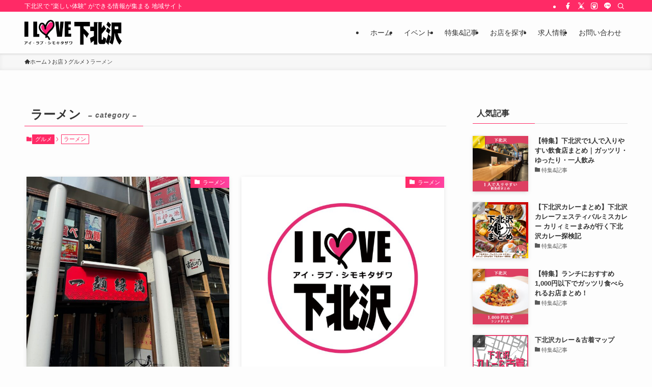

--- FILE ---
content_type: text/html; charset=UTF-8
request_url: https://love-shimokitazawa.jp/archives/category/shop/gourmet/ramen
body_size: 26459
content:
<!DOCTYPE html>
<html lang="ja" data-loaded="false" data-scrolled="false" data-spmenu="closed">
<head>
<meta charset="utf-8">
<meta name="format-detection" content="telephone=no">
<meta http-equiv="X-UA-Compatible" content="IE=edge">
<meta name="viewport" content="width=device-width, viewport-fit=cover">
<title>ラーメン | I LOVE下北沢</title>
<meta name='robots' content='max-image-preview:large' />
<link rel='dns-prefetch' href='//love-shimokitazawa.jp' />
<link rel="alternate" type="application/rss+xml" title="I LOVE下北沢 &raquo; フィード" href="https://love-shimokitazawa.jp/feed" />
<link rel="alternate" type="application/rss+xml" title="I LOVE下北沢 &raquo; ラーメン カテゴリーのフィード" href="https://love-shimokitazawa.jp/archives/category/shop/gourmet/ramen/feed" />

<!-- SEO SIMPLE PACK 3.6.2 -->
<meta name="keywords" content="下北沢">
<link rel="canonical" href="https://love-shimokitazawa.jp/archives/category/shop/gourmet/ramen">
<meta property="og:locale" content="ja_JP">
<meta property="og:type" content="website">
<meta property="og:image" content="https://love-shimokitazawa.jp/wp-content/uploads/2023/02/iloveshimokitazwa_yoko.jpg">
<meta property="og:title" content="ラーメン | I LOVE下北沢">
<meta property="og:url" content="https://love-shimokitazawa.jp/archives/category/shop/gourmet/ramen">
<meta property="og:site_name" content="I LOVE下北沢">
<meta name="twitter:card" content="summary_large_image">
<meta name="twitter:site" content="love_skz">
<!-- Google Analytics (gtag.js) -->
<script async src="https://www.googletagmanager.com/gtag/js?id=G-TCDLFBD9NS"></script>
<script>
	window.dataLayer = window.dataLayer || [];
	function gtag(){dataLayer.push(arguments);}
	gtag("js", new Date());
	gtag("config", "G-TCDLFBD9NS");
	gtag("config", "UA-22265207-2");
</script>
	<!-- / SEO SIMPLE PACK -->

<style id='wp-img-auto-sizes-contain-inline-css' type='text/css'>
img:is([sizes=auto i],[sizes^="auto," i]){contain-intrinsic-size:3000px 1500px}
/*# sourceURL=wp-img-auto-sizes-contain-inline-css */
</style>
<style id='wp-block-library-inline-css' type='text/css'>
:root{--wp-block-synced-color:#7a00df;--wp-block-synced-color--rgb:122,0,223;--wp-bound-block-color:var(--wp-block-synced-color);--wp-editor-canvas-background:#ddd;--wp-admin-theme-color:#007cba;--wp-admin-theme-color--rgb:0,124,186;--wp-admin-theme-color-darker-10:#006ba1;--wp-admin-theme-color-darker-10--rgb:0,107,160.5;--wp-admin-theme-color-darker-20:#005a87;--wp-admin-theme-color-darker-20--rgb:0,90,135;--wp-admin-border-width-focus:2px}@media (min-resolution:192dpi){:root{--wp-admin-border-width-focus:1.5px}}.wp-element-button{cursor:pointer}:root .has-very-light-gray-background-color{background-color:#eee}:root .has-very-dark-gray-background-color{background-color:#313131}:root .has-very-light-gray-color{color:#eee}:root .has-very-dark-gray-color{color:#313131}:root .has-vivid-green-cyan-to-vivid-cyan-blue-gradient-background{background:linear-gradient(135deg,#00d084,#0693e3)}:root .has-purple-crush-gradient-background{background:linear-gradient(135deg,#34e2e4,#4721fb 50%,#ab1dfe)}:root .has-hazy-dawn-gradient-background{background:linear-gradient(135deg,#faaca8,#dad0ec)}:root .has-subdued-olive-gradient-background{background:linear-gradient(135deg,#fafae1,#67a671)}:root .has-atomic-cream-gradient-background{background:linear-gradient(135deg,#fdd79a,#004a59)}:root .has-nightshade-gradient-background{background:linear-gradient(135deg,#330968,#31cdcf)}:root .has-midnight-gradient-background{background:linear-gradient(135deg,#020381,#2874fc)}:root{--wp--preset--font-size--normal:16px;--wp--preset--font-size--huge:42px}.has-regular-font-size{font-size:1em}.has-larger-font-size{font-size:2.625em}.has-normal-font-size{font-size:var(--wp--preset--font-size--normal)}.has-huge-font-size{font-size:var(--wp--preset--font-size--huge)}.has-text-align-center{text-align:center}.has-text-align-left{text-align:left}.has-text-align-right{text-align:right}.has-fit-text{white-space:nowrap!important}#end-resizable-editor-section{display:none}.aligncenter{clear:both}.items-justified-left{justify-content:flex-start}.items-justified-center{justify-content:center}.items-justified-right{justify-content:flex-end}.items-justified-space-between{justify-content:space-between}.screen-reader-text{border:0;clip-path:inset(50%);height:1px;margin:-1px;overflow:hidden;padding:0;position:absolute;width:1px;word-wrap:normal!important}.screen-reader-text:focus{background-color:#ddd;clip-path:none;color:#444;display:block;font-size:1em;height:auto;left:5px;line-height:normal;padding:15px 23px 14px;text-decoration:none;top:5px;width:auto;z-index:100000}html :where(.has-border-color){border-style:solid}html :where([style*=border-top-color]){border-top-style:solid}html :where([style*=border-right-color]){border-right-style:solid}html :where([style*=border-bottom-color]){border-bottom-style:solid}html :where([style*=border-left-color]){border-left-style:solid}html :where([style*=border-width]){border-style:solid}html :where([style*=border-top-width]){border-top-style:solid}html :where([style*=border-right-width]){border-right-style:solid}html :where([style*=border-bottom-width]){border-bottom-style:solid}html :where([style*=border-left-width]){border-left-style:solid}html :where(img[class*=wp-image-]){height:auto;max-width:100%}:where(figure){margin:0 0 1em}html :where(.is-position-sticky){--wp-admin--admin-bar--position-offset:var(--wp-admin--admin-bar--height,0px)}@media screen and (max-width:600px){html :where(.is-position-sticky){--wp-admin--admin-bar--position-offset:0px}}

/*# sourceURL=wp-block-library-inline-css */
</style><style id='wp-block-heading-inline-css' type='text/css'>
h1:where(.wp-block-heading).has-background,h2:where(.wp-block-heading).has-background,h3:where(.wp-block-heading).has-background,h4:where(.wp-block-heading).has-background,h5:where(.wp-block-heading).has-background,h6:where(.wp-block-heading).has-background{padding:1.25em 2.375em}h1.has-text-align-left[style*=writing-mode]:where([style*=vertical-lr]),h1.has-text-align-right[style*=writing-mode]:where([style*=vertical-rl]),h2.has-text-align-left[style*=writing-mode]:where([style*=vertical-lr]),h2.has-text-align-right[style*=writing-mode]:where([style*=vertical-rl]),h3.has-text-align-left[style*=writing-mode]:where([style*=vertical-lr]),h3.has-text-align-right[style*=writing-mode]:where([style*=vertical-rl]),h4.has-text-align-left[style*=writing-mode]:where([style*=vertical-lr]),h4.has-text-align-right[style*=writing-mode]:where([style*=vertical-rl]),h5.has-text-align-left[style*=writing-mode]:where([style*=vertical-lr]),h5.has-text-align-right[style*=writing-mode]:where([style*=vertical-rl]),h6.has-text-align-left[style*=writing-mode]:where([style*=vertical-lr]),h6.has-text-align-right[style*=writing-mode]:where([style*=vertical-rl]){rotate:180deg}
/*# sourceURL=https://love-shimokitazawa.jp/wp-includes/blocks/heading/style.min.css */
</style>
<style id='wp-block-image-inline-css' type='text/css'>
.wp-block-image>a,.wp-block-image>figure>a{display:inline-block}.wp-block-image img{box-sizing:border-box;height:auto;max-width:100%;vertical-align:bottom}@media not (prefers-reduced-motion){.wp-block-image img.hide{visibility:hidden}.wp-block-image img.show{animation:show-content-image .4s}}.wp-block-image[style*=border-radius] img,.wp-block-image[style*=border-radius]>a{border-radius:inherit}.wp-block-image.has-custom-border img{box-sizing:border-box}.wp-block-image.aligncenter{text-align:center}.wp-block-image.alignfull>a,.wp-block-image.alignwide>a{width:100%}.wp-block-image.alignfull img,.wp-block-image.alignwide img{height:auto;width:100%}.wp-block-image .aligncenter,.wp-block-image .alignleft,.wp-block-image .alignright,.wp-block-image.aligncenter,.wp-block-image.alignleft,.wp-block-image.alignright{display:table}.wp-block-image .aligncenter>figcaption,.wp-block-image .alignleft>figcaption,.wp-block-image .alignright>figcaption,.wp-block-image.aligncenter>figcaption,.wp-block-image.alignleft>figcaption,.wp-block-image.alignright>figcaption{caption-side:bottom;display:table-caption}.wp-block-image .alignleft{float:left;margin:.5em 1em .5em 0}.wp-block-image .alignright{float:right;margin:.5em 0 .5em 1em}.wp-block-image .aligncenter{margin-left:auto;margin-right:auto}.wp-block-image :where(figcaption){margin-bottom:1em;margin-top:.5em}.wp-block-image.is-style-circle-mask img{border-radius:9999px}@supports ((-webkit-mask-image:none) or (mask-image:none)) or (-webkit-mask-image:none){.wp-block-image.is-style-circle-mask img{border-radius:0;-webkit-mask-image:url('data:image/svg+xml;utf8,<svg viewBox="0 0 100 100" xmlns="http://www.w3.org/2000/svg"><circle cx="50" cy="50" r="50"/></svg>');mask-image:url('data:image/svg+xml;utf8,<svg viewBox="0 0 100 100" xmlns="http://www.w3.org/2000/svg"><circle cx="50" cy="50" r="50"/></svg>');mask-mode:alpha;-webkit-mask-position:center;mask-position:center;-webkit-mask-repeat:no-repeat;mask-repeat:no-repeat;-webkit-mask-size:contain;mask-size:contain}}:root :where(.wp-block-image.is-style-rounded img,.wp-block-image .is-style-rounded img){border-radius:9999px}.wp-block-image figure{margin:0}.wp-lightbox-container{display:flex;flex-direction:column;position:relative}.wp-lightbox-container img{cursor:zoom-in}.wp-lightbox-container img:hover+button{opacity:1}.wp-lightbox-container button{align-items:center;backdrop-filter:blur(16px) saturate(180%);background-color:#5a5a5a40;border:none;border-radius:4px;cursor:zoom-in;display:flex;height:20px;justify-content:center;opacity:0;padding:0;position:absolute;right:16px;text-align:center;top:16px;width:20px;z-index:100}@media not (prefers-reduced-motion){.wp-lightbox-container button{transition:opacity .2s ease}}.wp-lightbox-container button:focus-visible{outline:3px auto #5a5a5a40;outline:3px auto -webkit-focus-ring-color;outline-offset:3px}.wp-lightbox-container button:hover{cursor:pointer;opacity:1}.wp-lightbox-container button:focus{opacity:1}.wp-lightbox-container button:focus,.wp-lightbox-container button:hover,.wp-lightbox-container button:not(:hover):not(:active):not(.has-background){background-color:#5a5a5a40;border:none}.wp-lightbox-overlay{box-sizing:border-box;cursor:zoom-out;height:100vh;left:0;overflow:hidden;position:fixed;top:0;visibility:hidden;width:100%;z-index:100000}.wp-lightbox-overlay .close-button{align-items:center;cursor:pointer;display:flex;justify-content:center;min-height:40px;min-width:40px;padding:0;position:absolute;right:calc(env(safe-area-inset-right) + 16px);top:calc(env(safe-area-inset-top) + 16px);z-index:5000000}.wp-lightbox-overlay .close-button:focus,.wp-lightbox-overlay .close-button:hover,.wp-lightbox-overlay .close-button:not(:hover):not(:active):not(.has-background){background:none;border:none}.wp-lightbox-overlay .lightbox-image-container{height:var(--wp--lightbox-container-height);left:50%;overflow:hidden;position:absolute;top:50%;transform:translate(-50%,-50%);transform-origin:top left;width:var(--wp--lightbox-container-width);z-index:9999999999}.wp-lightbox-overlay .wp-block-image{align-items:center;box-sizing:border-box;display:flex;height:100%;justify-content:center;margin:0;position:relative;transform-origin:0 0;width:100%;z-index:3000000}.wp-lightbox-overlay .wp-block-image img{height:var(--wp--lightbox-image-height);min-height:var(--wp--lightbox-image-height);min-width:var(--wp--lightbox-image-width);width:var(--wp--lightbox-image-width)}.wp-lightbox-overlay .wp-block-image figcaption{display:none}.wp-lightbox-overlay button{background:none;border:none}.wp-lightbox-overlay .scrim{background-color:#fff;height:100%;opacity:.9;position:absolute;width:100%;z-index:2000000}.wp-lightbox-overlay.active{visibility:visible}@media not (prefers-reduced-motion){.wp-lightbox-overlay.active{animation:turn-on-visibility .25s both}.wp-lightbox-overlay.active img{animation:turn-on-visibility .35s both}.wp-lightbox-overlay.show-closing-animation:not(.active){animation:turn-off-visibility .35s both}.wp-lightbox-overlay.show-closing-animation:not(.active) img{animation:turn-off-visibility .25s both}.wp-lightbox-overlay.zoom.active{animation:none;opacity:1;visibility:visible}.wp-lightbox-overlay.zoom.active .lightbox-image-container{animation:lightbox-zoom-in .4s}.wp-lightbox-overlay.zoom.active .lightbox-image-container img{animation:none}.wp-lightbox-overlay.zoom.active .scrim{animation:turn-on-visibility .4s forwards}.wp-lightbox-overlay.zoom.show-closing-animation:not(.active){animation:none}.wp-lightbox-overlay.zoom.show-closing-animation:not(.active) .lightbox-image-container{animation:lightbox-zoom-out .4s}.wp-lightbox-overlay.zoom.show-closing-animation:not(.active) .lightbox-image-container img{animation:none}.wp-lightbox-overlay.zoom.show-closing-animation:not(.active) .scrim{animation:turn-off-visibility .4s forwards}}@keyframes show-content-image{0%{visibility:hidden}99%{visibility:hidden}to{visibility:visible}}@keyframes turn-on-visibility{0%{opacity:0}to{opacity:1}}@keyframes turn-off-visibility{0%{opacity:1;visibility:visible}99%{opacity:0;visibility:visible}to{opacity:0;visibility:hidden}}@keyframes lightbox-zoom-in{0%{transform:translate(calc((-100vw + var(--wp--lightbox-scrollbar-width))/2 + var(--wp--lightbox-initial-left-position)),calc(-50vh + var(--wp--lightbox-initial-top-position))) scale(var(--wp--lightbox-scale))}to{transform:translate(-50%,-50%) scale(1)}}@keyframes lightbox-zoom-out{0%{transform:translate(-50%,-50%) scale(1);visibility:visible}99%{visibility:visible}to{transform:translate(calc((-100vw + var(--wp--lightbox-scrollbar-width))/2 + var(--wp--lightbox-initial-left-position)),calc(-50vh + var(--wp--lightbox-initial-top-position))) scale(var(--wp--lightbox-scale));visibility:hidden}}
/*# sourceURL=https://love-shimokitazawa.jp/wp-includes/blocks/image/style.min.css */
</style>
<style id='wp-block-paragraph-inline-css' type='text/css'>
.is-small-text{font-size:.875em}.is-regular-text{font-size:1em}.is-large-text{font-size:2.25em}.is-larger-text{font-size:3em}.has-drop-cap:not(:focus):first-letter{float:left;font-size:8.4em;font-style:normal;font-weight:100;line-height:.68;margin:.05em .1em 0 0;text-transform:uppercase}body.rtl .has-drop-cap:not(:focus):first-letter{float:none;margin-left:.1em}p.has-drop-cap.has-background{overflow:hidden}:root :where(p.has-background){padding:1.25em 2.375em}:where(p.has-text-color:not(.has-link-color)) a{color:inherit}p.has-text-align-left[style*="writing-mode:vertical-lr"],p.has-text-align-right[style*="writing-mode:vertical-rl"]{rotate:180deg}
/*# sourceURL=https://love-shimokitazawa.jp/wp-includes/blocks/paragraph/style.min.css */
</style>
<style id='wp-block-social-links-inline-css' type='text/css'>
.wp-block-social-links{background:none;box-sizing:border-box;margin-left:0;padding-left:0;padding-right:0;text-indent:0}.wp-block-social-links .wp-social-link a,.wp-block-social-links .wp-social-link a:hover{border-bottom:0;box-shadow:none;text-decoration:none}.wp-block-social-links .wp-social-link svg{height:1em;width:1em}.wp-block-social-links .wp-social-link span:not(.screen-reader-text){font-size:.65em;margin-left:.5em;margin-right:.5em}.wp-block-social-links.has-small-icon-size{font-size:16px}.wp-block-social-links,.wp-block-social-links.has-normal-icon-size{font-size:24px}.wp-block-social-links.has-large-icon-size{font-size:36px}.wp-block-social-links.has-huge-icon-size{font-size:48px}.wp-block-social-links.aligncenter{display:flex;justify-content:center}.wp-block-social-links.alignright{justify-content:flex-end}.wp-block-social-link{border-radius:9999px;display:block}@media not (prefers-reduced-motion){.wp-block-social-link{transition:transform .1s ease}}.wp-block-social-link{height:auto}.wp-block-social-link a{align-items:center;display:flex;line-height:0}.wp-block-social-link:hover{transform:scale(1.1)}.wp-block-social-links .wp-block-social-link.wp-social-link{display:inline-block;margin:0;padding:0}.wp-block-social-links .wp-block-social-link.wp-social-link .wp-block-social-link-anchor,.wp-block-social-links .wp-block-social-link.wp-social-link .wp-block-social-link-anchor svg,.wp-block-social-links .wp-block-social-link.wp-social-link .wp-block-social-link-anchor:active,.wp-block-social-links .wp-block-social-link.wp-social-link .wp-block-social-link-anchor:hover,.wp-block-social-links .wp-block-social-link.wp-social-link .wp-block-social-link-anchor:visited{color:currentColor;fill:currentColor}:where(.wp-block-social-links:not(.is-style-logos-only)) .wp-social-link{background-color:#f0f0f0;color:#444}:where(.wp-block-social-links:not(.is-style-logos-only)) .wp-social-link-amazon{background-color:#f90;color:#fff}:where(.wp-block-social-links:not(.is-style-logos-only)) .wp-social-link-bandcamp{background-color:#1ea0c3;color:#fff}:where(.wp-block-social-links:not(.is-style-logos-only)) .wp-social-link-behance{background-color:#0757fe;color:#fff}:where(.wp-block-social-links:not(.is-style-logos-only)) .wp-social-link-bluesky{background-color:#0a7aff;color:#fff}:where(.wp-block-social-links:not(.is-style-logos-only)) .wp-social-link-codepen{background-color:#1e1f26;color:#fff}:where(.wp-block-social-links:not(.is-style-logos-only)) .wp-social-link-deviantart{background-color:#02e49b;color:#fff}:where(.wp-block-social-links:not(.is-style-logos-only)) .wp-social-link-discord{background-color:#5865f2;color:#fff}:where(.wp-block-social-links:not(.is-style-logos-only)) .wp-social-link-dribbble{background-color:#e94c89;color:#fff}:where(.wp-block-social-links:not(.is-style-logos-only)) .wp-social-link-dropbox{background-color:#4280ff;color:#fff}:where(.wp-block-social-links:not(.is-style-logos-only)) .wp-social-link-etsy{background-color:#f45800;color:#fff}:where(.wp-block-social-links:not(.is-style-logos-only)) .wp-social-link-facebook{background-color:#0866ff;color:#fff}:where(.wp-block-social-links:not(.is-style-logos-only)) .wp-social-link-fivehundredpx{background-color:#000;color:#fff}:where(.wp-block-social-links:not(.is-style-logos-only)) .wp-social-link-flickr{background-color:#0461dd;color:#fff}:where(.wp-block-social-links:not(.is-style-logos-only)) .wp-social-link-foursquare{background-color:#e65678;color:#fff}:where(.wp-block-social-links:not(.is-style-logos-only)) .wp-social-link-github{background-color:#24292d;color:#fff}:where(.wp-block-social-links:not(.is-style-logos-only)) .wp-social-link-goodreads{background-color:#eceadd;color:#382110}:where(.wp-block-social-links:not(.is-style-logos-only)) .wp-social-link-google{background-color:#ea4434;color:#fff}:where(.wp-block-social-links:not(.is-style-logos-only)) .wp-social-link-gravatar{background-color:#1d4fc4;color:#fff}:where(.wp-block-social-links:not(.is-style-logos-only)) .wp-social-link-instagram{background-color:#f00075;color:#fff}:where(.wp-block-social-links:not(.is-style-logos-only)) .wp-social-link-lastfm{background-color:#e21b24;color:#fff}:where(.wp-block-social-links:not(.is-style-logos-only)) .wp-social-link-linkedin{background-color:#0d66c2;color:#fff}:where(.wp-block-social-links:not(.is-style-logos-only)) .wp-social-link-mastodon{background-color:#3288d4;color:#fff}:where(.wp-block-social-links:not(.is-style-logos-only)) .wp-social-link-medium{background-color:#000;color:#fff}:where(.wp-block-social-links:not(.is-style-logos-only)) .wp-social-link-meetup{background-color:#f6405f;color:#fff}:where(.wp-block-social-links:not(.is-style-logos-only)) .wp-social-link-patreon{background-color:#000;color:#fff}:where(.wp-block-social-links:not(.is-style-logos-only)) .wp-social-link-pinterest{background-color:#e60122;color:#fff}:where(.wp-block-social-links:not(.is-style-logos-only)) .wp-social-link-pocket{background-color:#ef4155;color:#fff}:where(.wp-block-social-links:not(.is-style-logos-only)) .wp-social-link-reddit{background-color:#ff4500;color:#fff}:where(.wp-block-social-links:not(.is-style-logos-only)) .wp-social-link-skype{background-color:#0478d7;color:#fff}:where(.wp-block-social-links:not(.is-style-logos-only)) .wp-social-link-snapchat{background-color:#fefc00;color:#fff;stroke:#000}:where(.wp-block-social-links:not(.is-style-logos-only)) .wp-social-link-soundcloud{background-color:#ff5600;color:#fff}:where(.wp-block-social-links:not(.is-style-logos-only)) .wp-social-link-spotify{background-color:#1bd760;color:#fff}:where(.wp-block-social-links:not(.is-style-logos-only)) .wp-social-link-telegram{background-color:#2aabee;color:#fff}:where(.wp-block-social-links:not(.is-style-logos-only)) .wp-social-link-threads{background-color:#000;color:#fff}:where(.wp-block-social-links:not(.is-style-logos-only)) .wp-social-link-tiktok{background-color:#000;color:#fff}:where(.wp-block-social-links:not(.is-style-logos-only)) .wp-social-link-tumblr{background-color:#011835;color:#fff}:where(.wp-block-social-links:not(.is-style-logos-only)) .wp-social-link-twitch{background-color:#6440a4;color:#fff}:where(.wp-block-social-links:not(.is-style-logos-only)) .wp-social-link-twitter{background-color:#1da1f2;color:#fff}:where(.wp-block-social-links:not(.is-style-logos-only)) .wp-social-link-vimeo{background-color:#1eb7ea;color:#fff}:where(.wp-block-social-links:not(.is-style-logos-only)) .wp-social-link-vk{background-color:#4680c2;color:#fff}:where(.wp-block-social-links:not(.is-style-logos-only)) .wp-social-link-wordpress{background-color:#3499cd;color:#fff}:where(.wp-block-social-links:not(.is-style-logos-only)) .wp-social-link-whatsapp{background-color:#25d366;color:#fff}:where(.wp-block-social-links:not(.is-style-logos-only)) .wp-social-link-x{background-color:#000;color:#fff}:where(.wp-block-social-links:not(.is-style-logos-only)) .wp-social-link-yelp{background-color:#d32422;color:#fff}:where(.wp-block-social-links:not(.is-style-logos-only)) .wp-social-link-youtube{background-color:red;color:#fff}:where(.wp-block-social-links.is-style-logos-only) .wp-social-link{background:none}:where(.wp-block-social-links.is-style-logos-only) .wp-social-link svg{height:1.25em;width:1.25em}:where(.wp-block-social-links.is-style-logos-only) .wp-social-link-amazon{color:#f90}:where(.wp-block-social-links.is-style-logos-only) .wp-social-link-bandcamp{color:#1ea0c3}:where(.wp-block-social-links.is-style-logos-only) .wp-social-link-behance{color:#0757fe}:where(.wp-block-social-links.is-style-logos-only) .wp-social-link-bluesky{color:#0a7aff}:where(.wp-block-social-links.is-style-logos-only) .wp-social-link-codepen{color:#1e1f26}:where(.wp-block-social-links.is-style-logos-only) .wp-social-link-deviantart{color:#02e49b}:where(.wp-block-social-links.is-style-logos-only) .wp-social-link-discord{color:#5865f2}:where(.wp-block-social-links.is-style-logos-only) .wp-social-link-dribbble{color:#e94c89}:where(.wp-block-social-links.is-style-logos-only) .wp-social-link-dropbox{color:#4280ff}:where(.wp-block-social-links.is-style-logos-only) .wp-social-link-etsy{color:#f45800}:where(.wp-block-social-links.is-style-logos-only) .wp-social-link-facebook{color:#0866ff}:where(.wp-block-social-links.is-style-logos-only) .wp-social-link-fivehundredpx{color:#000}:where(.wp-block-social-links.is-style-logos-only) .wp-social-link-flickr{color:#0461dd}:where(.wp-block-social-links.is-style-logos-only) .wp-social-link-foursquare{color:#e65678}:where(.wp-block-social-links.is-style-logos-only) .wp-social-link-github{color:#24292d}:where(.wp-block-social-links.is-style-logos-only) .wp-social-link-goodreads{color:#382110}:where(.wp-block-social-links.is-style-logos-only) .wp-social-link-google{color:#ea4434}:where(.wp-block-social-links.is-style-logos-only) .wp-social-link-gravatar{color:#1d4fc4}:where(.wp-block-social-links.is-style-logos-only) .wp-social-link-instagram{color:#f00075}:where(.wp-block-social-links.is-style-logos-only) .wp-social-link-lastfm{color:#e21b24}:where(.wp-block-social-links.is-style-logos-only) .wp-social-link-linkedin{color:#0d66c2}:where(.wp-block-social-links.is-style-logos-only) .wp-social-link-mastodon{color:#3288d4}:where(.wp-block-social-links.is-style-logos-only) .wp-social-link-medium{color:#000}:where(.wp-block-social-links.is-style-logos-only) .wp-social-link-meetup{color:#f6405f}:where(.wp-block-social-links.is-style-logos-only) .wp-social-link-patreon{color:#000}:where(.wp-block-social-links.is-style-logos-only) .wp-social-link-pinterest{color:#e60122}:where(.wp-block-social-links.is-style-logos-only) .wp-social-link-pocket{color:#ef4155}:where(.wp-block-social-links.is-style-logos-only) .wp-social-link-reddit{color:#ff4500}:where(.wp-block-social-links.is-style-logos-only) .wp-social-link-skype{color:#0478d7}:where(.wp-block-social-links.is-style-logos-only) .wp-social-link-snapchat{color:#fff;stroke:#000}:where(.wp-block-social-links.is-style-logos-only) .wp-social-link-soundcloud{color:#ff5600}:where(.wp-block-social-links.is-style-logos-only) .wp-social-link-spotify{color:#1bd760}:where(.wp-block-social-links.is-style-logos-only) .wp-social-link-telegram{color:#2aabee}:where(.wp-block-social-links.is-style-logos-only) .wp-social-link-threads{color:#000}:where(.wp-block-social-links.is-style-logos-only) .wp-social-link-tiktok{color:#000}:where(.wp-block-social-links.is-style-logos-only) .wp-social-link-tumblr{color:#011835}:where(.wp-block-social-links.is-style-logos-only) .wp-social-link-twitch{color:#6440a4}:where(.wp-block-social-links.is-style-logos-only) .wp-social-link-twitter{color:#1da1f2}:where(.wp-block-social-links.is-style-logos-only) .wp-social-link-vimeo{color:#1eb7ea}:where(.wp-block-social-links.is-style-logos-only) .wp-social-link-vk{color:#4680c2}:where(.wp-block-social-links.is-style-logos-only) .wp-social-link-whatsapp{color:#25d366}:where(.wp-block-social-links.is-style-logos-only) .wp-social-link-wordpress{color:#3499cd}:where(.wp-block-social-links.is-style-logos-only) .wp-social-link-x{color:#000}:where(.wp-block-social-links.is-style-logos-only) .wp-social-link-yelp{color:#d32422}:where(.wp-block-social-links.is-style-logos-only) .wp-social-link-youtube{color:red}.wp-block-social-links.is-style-pill-shape .wp-social-link{width:auto}:root :where(.wp-block-social-links .wp-social-link a){padding:.25em}:root :where(.wp-block-social-links.is-style-logos-only .wp-social-link a){padding:0}:root :where(.wp-block-social-links.is-style-pill-shape .wp-social-link a){padding-left:.6666666667em;padding-right:.6666666667em}.wp-block-social-links:not(.has-icon-color):not(.has-icon-background-color) .wp-social-link-snapchat .wp-block-social-link-label{color:#000}
/*# sourceURL=https://love-shimokitazawa.jp/wp-includes/blocks/social-links/style.min.css */
</style>
<style id='global-styles-inline-css' type='text/css'>
:root{--wp--preset--aspect-ratio--square: 1;--wp--preset--aspect-ratio--4-3: 4/3;--wp--preset--aspect-ratio--3-4: 3/4;--wp--preset--aspect-ratio--3-2: 3/2;--wp--preset--aspect-ratio--2-3: 2/3;--wp--preset--aspect-ratio--16-9: 16/9;--wp--preset--aspect-ratio--9-16: 9/16;--wp--preset--color--black: #000;--wp--preset--color--cyan-bluish-gray: #abb8c3;--wp--preset--color--white: #fff;--wp--preset--color--pale-pink: #f78da7;--wp--preset--color--vivid-red: #cf2e2e;--wp--preset--color--luminous-vivid-orange: #ff6900;--wp--preset--color--luminous-vivid-amber: #fcb900;--wp--preset--color--light-green-cyan: #7bdcb5;--wp--preset--color--vivid-green-cyan: #00d084;--wp--preset--color--pale-cyan-blue: #8ed1fc;--wp--preset--color--vivid-cyan-blue: #0693e3;--wp--preset--color--vivid-purple: #9b51e0;--wp--preset--color--swl-main: var(--color_main);--wp--preset--color--swl-main-thin: var(--color_main_thin);--wp--preset--color--swl-gray: var(--color_gray);--wp--preset--color--swl-deep-01: var(--color_deep01);--wp--preset--color--swl-deep-02: var(--color_deep02);--wp--preset--color--swl-deep-03: var(--color_deep03);--wp--preset--color--swl-deep-04: var(--color_deep04);--wp--preset--color--swl-pale-01: var(--color_pale01);--wp--preset--color--swl-pale-02: var(--color_pale02);--wp--preset--color--swl-pale-03: var(--color_pale03);--wp--preset--color--swl-pale-04: var(--color_pale04);--wp--preset--gradient--vivid-cyan-blue-to-vivid-purple: linear-gradient(135deg,rgb(6,147,227) 0%,rgb(155,81,224) 100%);--wp--preset--gradient--light-green-cyan-to-vivid-green-cyan: linear-gradient(135deg,rgb(122,220,180) 0%,rgb(0,208,130) 100%);--wp--preset--gradient--luminous-vivid-amber-to-luminous-vivid-orange: linear-gradient(135deg,rgb(252,185,0) 0%,rgb(255,105,0) 100%);--wp--preset--gradient--luminous-vivid-orange-to-vivid-red: linear-gradient(135deg,rgb(255,105,0) 0%,rgb(207,46,46) 100%);--wp--preset--gradient--very-light-gray-to-cyan-bluish-gray: linear-gradient(135deg,rgb(238,238,238) 0%,rgb(169,184,195) 100%);--wp--preset--gradient--cool-to-warm-spectrum: linear-gradient(135deg,rgb(74,234,220) 0%,rgb(151,120,209) 20%,rgb(207,42,186) 40%,rgb(238,44,130) 60%,rgb(251,105,98) 80%,rgb(254,248,76) 100%);--wp--preset--gradient--blush-light-purple: linear-gradient(135deg,rgb(255,206,236) 0%,rgb(152,150,240) 100%);--wp--preset--gradient--blush-bordeaux: linear-gradient(135deg,rgb(254,205,165) 0%,rgb(254,45,45) 50%,rgb(107,0,62) 100%);--wp--preset--gradient--luminous-dusk: linear-gradient(135deg,rgb(255,203,112) 0%,rgb(199,81,192) 50%,rgb(65,88,208) 100%);--wp--preset--gradient--pale-ocean: linear-gradient(135deg,rgb(255,245,203) 0%,rgb(182,227,212) 50%,rgb(51,167,181) 100%);--wp--preset--gradient--electric-grass: linear-gradient(135deg,rgb(202,248,128) 0%,rgb(113,206,126) 100%);--wp--preset--gradient--midnight: linear-gradient(135deg,rgb(2,3,129) 0%,rgb(40,116,252) 100%);--wp--preset--font-size--small: 0.9em;--wp--preset--font-size--medium: 1.1em;--wp--preset--font-size--large: 1.25em;--wp--preset--font-size--x-large: 42px;--wp--preset--font-size--xs: 0.75em;--wp--preset--font-size--huge: 1.6em;--wp--preset--spacing--20: 0.44rem;--wp--preset--spacing--30: 0.67rem;--wp--preset--spacing--40: 1rem;--wp--preset--spacing--50: 1.5rem;--wp--preset--spacing--60: 2.25rem;--wp--preset--spacing--70: 3.38rem;--wp--preset--spacing--80: 5.06rem;--wp--preset--shadow--natural: 6px 6px 9px rgba(0, 0, 0, 0.2);--wp--preset--shadow--deep: 12px 12px 50px rgba(0, 0, 0, 0.4);--wp--preset--shadow--sharp: 6px 6px 0px rgba(0, 0, 0, 0.2);--wp--preset--shadow--outlined: 6px 6px 0px -3px rgb(255, 255, 255), 6px 6px rgb(0, 0, 0);--wp--preset--shadow--crisp: 6px 6px 0px rgb(0, 0, 0);}:where(.is-layout-flex){gap: 0.5em;}:where(.is-layout-grid){gap: 0.5em;}body .is-layout-flex{display: flex;}.is-layout-flex{flex-wrap: wrap;align-items: center;}.is-layout-flex > :is(*, div){margin: 0;}body .is-layout-grid{display: grid;}.is-layout-grid > :is(*, div){margin: 0;}:where(.wp-block-columns.is-layout-flex){gap: 2em;}:where(.wp-block-columns.is-layout-grid){gap: 2em;}:where(.wp-block-post-template.is-layout-flex){gap: 1.25em;}:where(.wp-block-post-template.is-layout-grid){gap: 1.25em;}.has-black-color{color: var(--wp--preset--color--black) !important;}.has-cyan-bluish-gray-color{color: var(--wp--preset--color--cyan-bluish-gray) !important;}.has-white-color{color: var(--wp--preset--color--white) !important;}.has-pale-pink-color{color: var(--wp--preset--color--pale-pink) !important;}.has-vivid-red-color{color: var(--wp--preset--color--vivid-red) !important;}.has-luminous-vivid-orange-color{color: var(--wp--preset--color--luminous-vivid-orange) !important;}.has-luminous-vivid-amber-color{color: var(--wp--preset--color--luminous-vivid-amber) !important;}.has-light-green-cyan-color{color: var(--wp--preset--color--light-green-cyan) !important;}.has-vivid-green-cyan-color{color: var(--wp--preset--color--vivid-green-cyan) !important;}.has-pale-cyan-blue-color{color: var(--wp--preset--color--pale-cyan-blue) !important;}.has-vivid-cyan-blue-color{color: var(--wp--preset--color--vivid-cyan-blue) !important;}.has-vivid-purple-color{color: var(--wp--preset--color--vivid-purple) !important;}.has-black-background-color{background-color: var(--wp--preset--color--black) !important;}.has-cyan-bluish-gray-background-color{background-color: var(--wp--preset--color--cyan-bluish-gray) !important;}.has-white-background-color{background-color: var(--wp--preset--color--white) !important;}.has-pale-pink-background-color{background-color: var(--wp--preset--color--pale-pink) !important;}.has-vivid-red-background-color{background-color: var(--wp--preset--color--vivid-red) !important;}.has-luminous-vivid-orange-background-color{background-color: var(--wp--preset--color--luminous-vivid-orange) !important;}.has-luminous-vivid-amber-background-color{background-color: var(--wp--preset--color--luminous-vivid-amber) !important;}.has-light-green-cyan-background-color{background-color: var(--wp--preset--color--light-green-cyan) !important;}.has-vivid-green-cyan-background-color{background-color: var(--wp--preset--color--vivid-green-cyan) !important;}.has-pale-cyan-blue-background-color{background-color: var(--wp--preset--color--pale-cyan-blue) !important;}.has-vivid-cyan-blue-background-color{background-color: var(--wp--preset--color--vivid-cyan-blue) !important;}.has-vivid-purple-background-color{background-color: var(--wp--preset--color--vivid-purple) !important;}.has-black-border-color{border-color: var(--wp--preset--color--black) !important;}.has-cyan-bluish-gray-border-color{border-color: var(--wp--preset--color--cyan-bluish-gray) !important;}.has-white-border-color{border-color: var(--wp--preset--color--white) !important;}.has-pale-pink-border-color{border-color: var(--wp--preset--color--pale-pink) !important;}.has-vivid-red-border-color{border-color: var(--wp--preset--color--vivid-red) !important;}.has-luminous-vivid-orange-border-color{border-color: var(--wp--preset--color--luminous-vivid-orange) !important;}.has-luminous-vivid-amber-border-color{border-color: var(--wp--preset--color--luminous-vivid-amber) !important;}.has-light-green-cyan-border-color{border-color: var(--wp--preset--color--light-green-cyan) !important;}.has-vivid-green-cyan-border-color{border-color: var(--wp--preset--color--vivid-green-cyan) !important;}.has-pale-cyan-blue-border-color{border-color: var(--wp--preset--color--pale-cyan-blue) !important;}.has-vivid-cyan-blue-border-color{border-color: var(--wp--preset--color--vivid-cyan-blue) !important;}.has-vivid-purple-border-color{border-color: var(--wp--preset--color--vivid-purple) !important;}.has-vivid-cyan-blue-to-vivid-purple-gradient-background{background: var(--wp--preset--gradient--vivid-cyan-blue-to-vivid-purple) !important;}.has-light-green-cyan-to-vivid-green-cyan-gradient-background{background: var(--wp--preset--gradient--light-green-cyan-to-vivid-green-cyan) !important;}.has-luminous-vivid-amber-to-luminous-vivid-orange-gradient-background{background: var(--wp--preset--gradient--luminous-vivid-amber-to-luminous-vivid-orange) !important;}.has-luminous-vivid-orange-to-vivid-red-gradient-background{background: var(--wp--preset--gradient--luminous-vivid-orange-to-vivid-red) !important;}.has-very-light-gray-to-cyan-bluish-gray-gradient-background{background: var(--wp--preset--gradient--very-light-gray-to-cyan-bluish-gray) !important;}.has-cool-to-warm-spectrum-gradient-background{background: var(--wp--preset--gradient--cool-to-warm-spectrum) !important;}.has-blush-light-purple-gradient-background{background: var(--wp--preset--gradient--blush-light-purple) !important;}.has-blush-bordeaux-gradient-background{background: var(--wp--preset--gradient--blush-bordeaux) !important;}.has-luminous-dusk-gradient-background{background: var(--wp--preset--gradient--luminous-dusk) !important;}.has-pale-ocean-gradient-background{background: var(--wp--preset--gradient--pale-ocean) !important;}.has-electric-grass-gradient-background{background: var(--wp--preset--gradient--electric-grass) !important;}.has-midnight-gradient-background{background: var(--wp--preset--gradient--midnight) !important;}.has-small-font-size{font-size: var(--wp--preset--font-size--small) !important;}.has-medium-font-size{font-size: var(--wp--preset--font-size--medium) !important;}.has-large-font-size{font-size: var(--wp--preset--font-size--large) !important;}.has-x-large-font-size{font-size: var(--wp--preset--font-size--x-large) !important;}
/*# sourceURL=global-styles-inline-css */
</style>

<link rel='stylesheet' id='swell-icons-css' href='https://love-shimokitazawa.jp/wp-content/themes/swell/build/css/swell-icons.css?ver=2.14.0' type='text/css' media='all' />
<link rel='stylesheet' id='main_style-css' href='https://love-shimokitazawa.jp/wp-content/themes/swell/build/css/main.css?ver=2.14.0' type='text/css' media='all' />
<link rel='stylesheet' id='swell_blocks-css' href='https://love-shimokitazawa.jp/wp-content/themes/swell/build/css/blocks.css?ver=2.14.0' type='text/css' media='all' />
<style id='swell_custom-inline-css' type='text/css'>
:root{--swl-fz--content:4vw;--swl-font_family:"游ゴシック体", "Yu Gothic", YuGothic, "Hiragino Kaku Gothic ProN", "Hiragino Sans", Meiryo, sans-serif;--swl-font_weight:500;--color_main:#ff2a66;--color_text:#333;--color_link:#ff4f80;--color_htag:#ff2a66;--color_bg:#fdfdfd;--color_gradient1:#ff2a66;--color_gradient2:#ff6691;--color_main_thin:rgba(255, 53, 128, 0.05 );--color_main_dark:rgba(191, 32, 77, 1 );--color_list_check:#ff2a66;--color_list_num:#ff2a66;--color_list_good:#86dd7b;--color_list_triangle:#f4e03a;--color_list_bad:#f36060;--color_faq_q:#d55656;--color_faq_a:#6599b7;--color_icon_good:#3cd250;--color_icon_good_bg:#ecffe9;--color_icon_bad:#4b73eb;--color_icon_bad_bg:#eafaff;--color_icon_info:#f578b4;--color_icon_info_bg:#fff0fa;--color_icon_announce:#ffa537;--color_icon_announce_bg:#fff5f0;--color_icon_pen:#7a7a7a;--color_icon_pen_bg:#f7f7f7;--color_icon_book:#787364;--color_icon_book_bg:#f8f6ef;--color_icon_point:#ffa639;--color_icon_check:#86d67c;--color_icon_batsu:#f36060;--color_icon_hatena:#5295cc;--color_icon_caution:#f7da38;--color_icon_memo:#84878a;--color_deep01:#e44141;--color_deep02:#3d79d5;--color_deep03:#63a84d;--color_deep04:#f09f4d;--color_pale01:#fff2f0;--color_pale02:#f3f8fd;--color_pale03:#f1f9ee;--color_pale04:#fdf9ee;--color_mark_blue:#b7e3ff;--color_mark_green:#ffc9d6;--color_mark_yellow:#fcf69f;--color_mark_orange:#ffddbc;--border01:solid 2px var(--color_main);--border02:double 4px var(--color_main);--border03:dashed 2px var(--color_border);--border04:solid 4px var(--color_gray);--card_posts_thumb_ratio:100%;--list_posts_thumb_ratio:100%;--big_posts_thumb_ratio:100%;--thumb_posts_thumb_ratio:100%;--blogcard_thumb_ratio:56.25%;--color_header_bg:#fdfdfd;--color_header_text:#333;--color_footer_bg:#fdfdfd;--color_footer_text:#333;--container_size:1200px;--article_size:900px;--logo_size_sp:48px;--logo_size_pc:50px;--logo_size_pcfix:32px;}.swl-cell-bg[data-icon="doubleCircle"]{--cell-icon-color:#ffc977}.swl-cell-bg[data-icon="circle"]{--cell-icon-color:#94e29c}.swl-cell-bg[data-icon="triangle"]{--cell-icon-color:#eeda2f}.swl-cell-bg[data-icon="close"]{--cell-icon-color:#ec9191}.swl-cell-bg[data-icon="hatena"]{--cell-icon-color:#93c9da}.swl-cell-bg[data-icon="check"]{--cell-icon-color:#94e29c}.swl-cell-bg[data-icon="line"]{--cell-icon-color:#9b9b9b}.cap_box[data-colset="col1"]{--capbox-color:#f59b5f;--capbox-color--bg:#fff8eb}.cap_box[data-colset="col2"]{--capbox-color:#5fb9f5;--capbox-color--bg:#edf5ff}.cap_box[data-colset="col3"]{--capbox-color:#2fcd90;--capbox-color--bg:#eafaf2}.red_{--the-btn-color:#ff2a66;--the-btn-color2:#ffbc49;--the-solid-shadow: rgba(191, 32, 77, 1 )}.blue_{--the-btn-color:#338df4;--the-btn-color2:#35eaff;--the-solid-shadow: rgba(38, 106, 183, 1 )}.green_{--the-btn-color:#fcad53;--the-btn-color2:#7bf7bd;--the-solid-shadow: rgba(189, 130, 62, 1 )}.is-style-btn_normal{--the-btn-radius:80px}.is-style-btn_solid{--the-btn-radius:80px}.is-style-btn_shiny{--the-btn-radius:80px}.is-style-btn_line{--the-btn-radius:80px}.post_content blockquote{padding:1.5em 2em 1.5em 3em}.post_content blockquote::before{content:"";display:block;width:5px;height:calc(100% - 3em);top:1.5em;left:1.5em;border-left:solid 1px rgba(180,180,180,.75);border-right:solid 1px rgba(180,180,180,.75);}.mark_blue{background:repeating-linear-gradient(-45deg,var(--color_mark_blue),var(--color_mark_blue) 2px,transparent 2px,transparent 4px) no-repeat 0 .75em}.mark_green{background:repeating-linear-gradient(-45deg,var(--color_mark_green),var(--color_mark_green) 2px,transparent 2px,transparent 4px) no-repeat 0 .75em}.mark_yellow{background:repeating-linear-gradient(-45deg,var(--color_mark_yellow),var(--color_mark_yellow) 2px,transparent 2px,transparent 4px) no-repeat 0 .75em}.mark_orange{background:repeating-linear-gradient(-45deg,var(--color_mark_orange),var(--color_mark_orange) 2px,transparent 2px,transparent 4px) no-repeat 0 .75em}[class*="is-style-icon_"]{color:#333;border-width:0}[class*="is-style-big_icon_"]{border-width:2px;border-style:solid}[data-col="gray"] .c-balloon__text{background:#f7f7f7;border-color:#ccc}[data-col="gray"] .c-balloon__before{border-right-color:#f7f7f7}[data-col="green"] .c-balloon__text{background:#d1f8c2;border-color:#9ddd93}[data-col="green"] .c-balloon__before{border-right-color:#d1f8c2}[data-col="blue"] .c-balloon__text{background:#e2f6ff;border-color:#93d2f0}[data-col="blue"] .c-balloon__before{border-right-color:#e2f6ff}[data-col="red"] .c-balloon__text{background:#ffebeb;border-color:#f48789}[data-col="red"] .c-balloon__before{border-right-color:#ffebeb}[data-col="yellow"] .c-balloon__text{background:#f9f7d2;border-color:#fbe593}[data-col="yellow"] .c-balloon__before{border-right-color:#f9f7d2}.-type-list2 .p-postList__body::after,.-type-big .p-postList__body::after{content: "READ MORE »";}.c-postThumb__cat{background-color:#ff2a66;color:#fff;background: repeating-linear-gradient(100deg, #ff2a66 0, rgba(255, 67, 163, 1 ) 100%)}.post_content h2:where(:not([class^="swell-block-"]):not(.faq_q):not(.p-postList__title)){border-left:solid 6px var(--color_htag);padding:.5em 0 .5em 16px}.post_content h2:where(:not([class^="swell-block-"]):not(.faq_q):not(.p-postList__title))::before{position:absolute;display:block;pointer-events:none}.post_content h3:where(:not([class^="swell-block-"]):not(.faq_q):not(.p-postList__title)){padding:0 .5em .5em}.post_content h3:where(:not([class^="swell-block-"]):not(.faq_q):not(.p-postList__title))::before{content:"";width:100%;height:2px;background: repeating-linear-gradient(90deg, var(--color_htag) 0%, var(--color_htag) 29.3%, rgba(255, 53, 128, 0.2 ) 29.3%, rgba(255, 53, 128, 0.2 ) 100%)}.post_content h4:where(:not([class^="swell-block-"]):not(.faq_q):not(.p-postList__title)){padding:0 0 0 16px;border-left:solid 2px var(--color_htag)}.post_content p > strong{padding: 0 4px 3px;border-bottom: 1px dashed #bbb}.l-header{box-shadow: 0 1px 4px rgba(0,0,0,.12)}.l-header__bar{color:#fff;background:var(--color_main)}.l-header__menuBtn{order:1}.l-header__customBtn{order:3}.c-gnav a::after{background:var(--color_main);width:100%;height:2px;transform:scaleX(0)}.p-spHeadMenu .menu-item.-current{border-bottom-color:var(--color_main)}.c-gnav > li:hover > a::after,.c-gnav > .-current > a::after{transform: scaleX(1)}.c-gnav .sub-menu{color:#333;background:#fff}.l-fixHeader::before{opacity:1}#pagetop{border-radius:50%}.c-widget__title.-spmenu{border-left:solid 2px var(--color_main);padding:0em .75em}.c-widget__title.-footer{padding:.5em}.c-widget__title.-footer::before{content:"";bottom:0;left:0;width:40%;z-index:1;background:var(--color_main)}.c-widget__title.-footer::after{content:"";bottom:0;left:0;width:100%;background:var(--color_border)}.c-secTitle{border-left:solid 2px var(--color_main);padding:0em .75em}.p-spMenu{color:#000000}.p-spMenu__inner::before{background:#ffffff;opacity:0.9}.p-spMenu__overlay{background:#000;opacity:0.6}[class*="page-numbers"]{color:#fff;background-color:#dedede}.l-topTitleArea.c-filterLayer::before{background-color:#000;opacity:0.2;content:""}@media screen and (min-width: 960px){:root{}}@media screen and (max-width: 959px){:root{}.l-header__logo{order:2;text-align:center}}@media screen and (min-width: 600px){:root{--swl-fz--content:17px;}}@media screen and (max-width: 599px){:root{}}@media (min-width: 1108px) {.alignwide{left:-100px;width:calc(100% + 200px);}}@media (max-width: 1108px) {.-sidebar-off .swell-block-fullWide__inner.l-container .alignwide{left:0px;width:100%;}}.l-fixHeader .l-fixHeader__gnav{order:0}[data-scrolled=true] .l-fixHeader[data-ready]{opacity:1;-webkit-transform:translateY(0)!important;transform:translateY(0)!important;visibility:visible}.-body-solid .l-fixHeader{box-shadow:0 2px 4px var(--swl-color_shadow)}.l-fixHeader__inner{align-items:stretch;color:var(--color_header_text);display:flex;padding-bottom:0;padding-top:0;position:relative;z-index:1}.l-fixHeader__logo{align-items:center;display:flex;line-height:1;margin-right:24px;order:0;padding:16px 0}.is-style-btn_normal a,.is-style-btn_shiny a{box-shadow:var(--swl-btn_shadow)}.c-shareBtns__btn,.is-style-balloon>.c-tabList .c-tabList__button,.p-snsCta,[class*=page-numbers]{box-shadow:var(--swl-box_shadow)}.p-articleThumb__img,.p-articleThumb__youtube{box-shadow:var(--swl-img_shadow)}.p-pickupBanners__item .c-bannerLink,.p-postList__thumb{box-shadow:0 2px 8px rgba(0,0,0,.1),0 4px 4px -4px rgba(0,0,0,.1)}.p-postList.-w-ranking li:before{background-image:repeating-linear-gradient(-45deg,hsla(0,0%,100%,.1),hsla(0,0%,100%,.1) 6px,transparent 0,transparent 12px);box-shadow:1px 1px 4px rgba(0,0,0,.2)}.l-header__bar{position:relative;width:100%}.l-header__bar .c-catchphrase{color:inherit;font-size:12px;letter-spacing:var(--swl-letter_spacing,.2px);line-height:14px;margin-right:auto;overflow:hidden;padding:4px 0;white-space:nowrap;width:50%}.l-header__bar .c-iconList .c-iconList__link{margin:0;padding:4px 6px}.l-header__barInner{align-items:center;display:flex;justify-content:flex-end}@media (min-width:960px){.-series .l-header__inner{align-items:stretch;display:flex}.-series .l-header__logo{align-items:center;display:flex;flex-wrap:wrap;margin-right:24px;padding:16px 0}.-series .l-header__logo .c-catchphrase{font-size:13px;padding:4px 0}.-series .c-headLogo{margin-right:16px}.-series-right .l-header__inner{justify-content:space-between}.-series-right .c-gnavWrap{margin-left:auto}.-series-right .w-header{margin-left:12px}.-series-left .w-header{margin-left:auto}}@media (min-width:960px) and (min-width:600px){.-series .c-headLogo{max-width:400px}}.c-gnav .sub-menu a:before,.c-listMenu a:before{-webkit-font-smoothing:antialiased;-moz-osx-font-smoothing:grayscale;font-family:icomoon!important;font-style:normal;font-variant:normal;font-weight:400;line-height:1;text-transform:none}.c-submenuToggleBtn{display:none}.c-listMenu a{padding:.75em 1em .75em 1.5em;transition:padding .25s}.c-listMenu a:hover{padding-left:1.75em;padding-right:.75em}.c-gnav .sub-menu a:before,.c-listMenu a:before{color:inherit;content:"\e921";display:inline-block;left:2px;position:absolute;top:50%;-webkit-transform:translateY(-50%);transform:translateY(-50%);vertical-align:middle}.widget_categories>ul>.cat-item>a,.wp-block-categories-list>li>a{padding-left:1.75em}.c-listMenu .children,.c-listMenu .sub-menu{margin:0}.c-listMenu .children a,.c-listMenu .sub-menu a{font-size:.9em;padding-left:2.5em}.c-listMenu .children a:before,.c-listMenu .sub-menu a:before{left:1em}.c-listMenu .children a:hover,.c-listMenu .sub-menu a:hover{padding-left:2.75em}.c-listMenu .children ul a,.c-listMenu .sub-menu ul a{padding-left:3.25em}.c-listMenu .children ul a:before,.c-listMenu .sub-menu ul a:before{left:1.75em}.c-listMenu .children ul a:hover,.c-listMenu .sub-menu ul a:hover{padding-left:3.5em}.c-gnav li:hover>.sub-menu{opacity:1;visibility:visible}.c-gnav .sub-menu:before{background:inherit;content:"";height:100%;left:0;position:absolute;top:0;width:100%;z-index:0}.c-gnav .sub-menu .sub-menu{left:100%;top:0;z-index:-1}.c-gnav .sub-menu a{padding-left:2em}.c-gnav .sub-menu a:before{left:.5em}.c-gnav .sub-menu a:hover .ttl{left:4px}:root{--color_content_bg:var(--color_bg);}.c-widget__title.-side{padding:.5em}.c-widget__title.-side::before{content:"";bottom:0;left:0;width:40%;z-index:1;background:var(--color_main)}.c-widget__title.-side::after{content:"";bottom:0;left:0;width:100%;background:var(--color_border)}@media screen and (min-width: 960px){:root{}}@media screen and (max-width: 959px){:root{}}@media screen and (min-width: 600px){:root{}}@media screen and (max-width: 599px){:root{}}.swell-block-fullWide__inner.l-container{--swl-fw_inner_pad:var(--swl-pad_container,0px)}@media (min-width:960px){.-sidebar-on .l-content .alignfull,.-sidebar-on .l-content .alignwide{left:-16px;width:calc(100% + 32px)}.swell-block-fullWide__inner.l-article{--swl-fw_inner_pad:var(--swl-pad_post_content,0px)}.-sidebar-on .swell-block-fullWide__inner .alignwide{left:0;width:100%}.-sidebar-on .swell-block-fullWide__inner .alignfull{left:calc(0px - var(--swl-fw_inner_pad, 0))!important;margin-left:0!important;margin-right:0!important;width:calc(100% + var(--swl-fw_inner_pad, 0)*2)!important}}.-index-off .p-toc,.swell-toc-placeholder:empty{display:none}.p-toc.-modal{height:100%;margin:0;overflow-y:auto;padding:0}#main_content .p-toc{border-radius:var(--swl-radius--2,0);margin:4em auto;max-width:800px}#sidebar .p-toc{margin-top:-.5em}.p-toc .__pn:before{content:none!important;counter-increment:none}.p-toc .__prev{margin:0 0 1em}.p-toc .__next{margin:1em 0 0}.p-toc.is-omitted:not([data-omit=ct]) [data-level="2"] .p-toc__childList{height:0;margin-bottom:-.5em;visibility:hidden}.p-toc.is-omitted:not([data-omit=nest]){position:relative}.p-toc.is-omitted:not([data-omit=nest]):before{background:linear-gradient(hsla(0,0%,100%,0),var(--color_bg));bottom:5em;content:"";height:4em;left:0;opacity:.75;pointer-events:none;position:absolute;width:100%;z-index:1}.p-toc.is-omitted:not([data-omit=nest]):after{background:var(--color_bg);bottom:0;content:"";height:5em;left:0;opacity:.75;position:absolute;width:100%;z-index:1}.p-toc.is-omitted:not([data-omit=nest]) .__next,.p-toc.is-omitted:not([data-omit=nest]) [data-omit="1"]{display:none}.p-toc .p-toc__expandBtn{background-color:#f7f7f7;border:rgba(0,0,0,.2);border-radius:5em;box-shadow:0 0 0 1px #bbb;color:#333;display:block;font-size:14px;line-height:1.5;margin:.75em auto 0;min-width:6em;padding:.5em 1em;position:relative;transition:box-shadow .25s;z-index:2}.p-toc[data-omit=nest] .p-toc__expandBtn{display:inline-block;font-size:13px;margin:0 0 0 1.25em;padding:.5em .75em}.p-toc:not([data-omit=nest]) .p-toc__expandBtn:after,.p-toc:not([data-omit=nest]) .p-toc__expandBtn:before{border-top-color:inherit;border-top-style:dotted;border-top-width:3px;content:"";display:block;height:1px;position:absolute;top:calc(50% - 1px);transition:border-color .25s;width:100%;width:22px}.p-toc:not([data-omit=nest]) .p-toc__expandBtn:before{right:calc(100% + 1em)}.p-toc:not([data-omit=nest]) .p-toc__expandBtn:after{left:calc(100% + 1em)}.p-toc.is-expanded .p-toc__expandBtn{border-color:transparent}.p-toc__ttl{display:block;font-size:1.2em;line-height:1;position:relative;text-align:center}.p-toc__ttl:before{content:"\e918";display:inline-block;font-family:icomoon;margin-right:.5em;padding-bottom:2px;vertical-align:middle}#index_modal .p-toc__ttl{margin-bottom:.5em}.p-toc__list li{line-height:1.6}.p-toc__list>li+li{margin-top:.5em}.p-toc__list .p-toc__childList{padding-left:.5em}.p-toc__list [data-level="3"]{font-size:.9em}.p-toc__list .mininote{display:none}.post_content .p-toc__list{padding-left:0}#sidebar .p-toc__list{margin-bottom:0}#sidebar .p-toc__list .p-toc__childList{padding-left:0}.p-toc__link{color:inherit;font-size:inherit;text-decoration:none}.p-toc__link:hover{opacity:.8}.p-toc.-double{background:var(--color_gray);background:linear-gradient(-45deg,transparent 25%,var(--color_gray) 25%,var(--color_gray) 50%,transparent 50%,transparent 75%,var(--color_gray) 75%,var(--color_gray));background-clip:padding-box;background-size:4px 4px;border-bottom:4px double var(--color_border);border-top:4px double var(--color_border);padding:1.5em 1em 1em}.p-toc.-double .p-toc__ttl{margin-bottom:.75em}@media (min-width:960px){#main_content .p-toc{width:92%}}@media (hover:hover){.p-toc .p-toc__expandBtn:hover{border-color:transparent;box-shadow:0 0 0 2px currentcolor}}@media (min-width:600px){.p-toc.-double{padding:2em}}
/*# sourceURL=swell_custom-inline-css */
</style>
<link rel='stylesheet' id='swell-parts/footer-css' href='https://love-shimokitazawa.jp/wp-content/themes/swell/build/css/modules/parts/footer.css?ver=2.14.0' type='text/css' media='all' />
<link rel='stylesheet' id='swell-page/term-css' href='https://love-shimokitazawa.jp/wp-content/themes/swell/build/css/modules/page/term.css?ver=2.14.0' type='text/css' media='all' />
<style id='classic-theme-styles-inline-css' type='text/css'>
/*! This file is auto-generated */
.wp-block-button__link{color:#fff;background-color:#32373c;border-radius:9999px;box-shadow:none;text-decoration:none;padding:calc(.667em + 2px) calc(1.333em + 2px);font-size:1.125em}.wp-block-file__button{background:#32373c;color:#fff;text-decoration:none}
/*# sourceURL=/wp-includes/css/classic-themes.min.css */
</style>
<link rel='stylesheet' id='child_style-css' href='https://love-shimokitazawa.jp/wp-content/themes/swell_child/style.css?ver=2022101844147' type='text/css' media='all' />

<noscript><link href="https://love-shimokitazawa.jp/wp-content/themes/swell/build/css/noscript.css" rel="stylesheet"></noscript>
<link rel="icon" href="https://love-shimokitazawa.jp/wp-content/uploads/2023/02/cropped-logo-32x32.png" sizes="32x32" />
<link rel="icon" href="https://love-shimokitazawa.jp/wp-content/uploads/2023/02/cropped-logo-192x192.png" sizes="192x192" />
<link rel="apple-touch-icon" href="https://love-shimokitazawa.jp/wp-content/uploads/2023/02/cropped-logo-180x180.png" />
<meta name="msapplication-TileImage" content="https://love-shimokitazawa.jp/wp-content/uploads/2023/02/cropped-logo-270x270.png" />
		<style type="text/css" id="wp-custom-css">
			/* スマホの画像の幅*/
@media only screen and (max-width:1000px) {
	.lum-lightbox-inner img{
		width:95%;
	}
}		</style>
		
<link rel="stylesheet" href="https://love-shimokitazawa.jp/wp-content/themes/swell/build/css/print.css" media="print" >
</head>
<body data-rsssl=1>
<div id="body_wrap" class="archive category category-ramen category-16 wp-theme-swell wp-child-theme-swell_child -body-solid -index-off -sidebar-on -frame-off id_16" >
<div id="sp_menu" class="p-spMenu -left">
	<div class="p-spMenu__inner">
		<div class="p-spMenu__closeBtn">
			<button class="c-iconBtn -menuBtn c-plainBtn" data-onclick="toggleMenu" aria-label="メニューを閉じる">
				<i class="c-iconBtn__icon icon-close-thin"></i>
			</button>
		</div>
		<div class="p-spMenu__body">
			<div class="c-widget__title -spmenu">
							</div>
			<div class="p-spMenu__nav">
							</div>
			<div id="sp_menu_bottom" class="p-spMenu__bottom w-spMenuBottom"><div id="custom_html-9" class="widget_text c-widget widget_custom_html"><div class="textwidget custom-html-widget"><div class="p-blogParts post_content" data-partsID="51179">
<h2 class="wp-block-heading is-style-section_ttl"><span class="swl-marker mark_green">MENU</span></h2>



<div class="swell-block-box-menu is-style-default" data-has-gap="0" data-direction="vertical"><div class="swell-block-box-menu__inner">
<div class="swell-block-box-menu__item has-link" data-has-gradient="0" data-icon-type="svg"><a href="https://love-shimokitazawa.jp/" class="swell-block-box-menu__link"><div class="swell-block-box-menu__figure"><svg height="1em" width="1em" xmlns="http://www.w3.org/2000/svg" aria-hidden="true" viewBox="0 0 256 256"><rect width="256" height="256" fill="none"></rect><path d="M152,208V160a8,8,0,0,0-8-8H112a8,8,0,0,0-8,8v48a8,8,0,0,1-8,8H48a8,8,0,0,1-8-8V115.5a8.3,8.3,0,0,1,2.6-5.9l80-72.7a8,8,0,0,1,10.8,0l80,72.7a8.3,8.3,0,0,1,2.6,5.9V208a8,8,0,0,1-8,8H160A8,8,0,0,1,152,208Z" fill="none" stroke="currentColor" stroke-linecap="round" stroke-linejoin="round" stroke-width="16"></path></svg></div><span class="swell-block-box-menu__text">TOP</span></a></div>



<div class="swell-block-box-menu__item has-link" data-has-gradient="0" data-icon-type="svg"><a href="https://love-shimokitazawa.jp/archives/category/event" class="swell-block-box-menu__link"><div class="swell-block-box-menu__figure"><svg height="1em" width="1em" xmlns="http://www.w3.org/2000/svg" aria-hidden="true" viewBox="0 0 256 256"><rect width="256" height="256" fill="none"></rect><path d="M152,80V203.7a7.9,7.9,0,0,0,3.6,6.7l11,7.3a8,8,0,0,0,12.2-4.7L192,160" fill="none" stroke="currentColor" stroke-linecap="round" stroke-linejoin="round" stroke-width="16"></path><path d="M192,160a40,40,0,0,0,0-80H152S97.5,80,45.1,36.1A8,8,0,0,0,32,42.2V197.8a8,8,0,0,0,13.1,6.1C97.5,160,152,160,152,160Z" fill="none" stroke="currentColor" stroke-linecap="round" stroke-linejoin="round" stroke-width="16"></path></svg></div><span class="swell-block-box-menu__text">イベント</span></a></div>



<div class="swell-block-box-menu__item has-link" data-has-gradient="0" data-icon-type="svg"><a href="https://love-shimokitazawa.jp/archives/category/feature" class="swell-block-box-menu__link"><div class="swell-block-box-menu__figure"><svg height="1em" width="1em" xmlns="http://www.w3.org/2000/svg" aria-hidden="true" viewBox="0 0 256 256"><rect width="256" height="256" fill="none"></rect><line x1="84" y1="32" x2="84" y2="72" fill="none" stroke="currentColor" stroke-linecap="round" stroke-linejoin="round" stroke-width="16"></line><line x1="84" y1="116" x2="84" y2="224" fill="none" stroke="currentColor" stroke-linecap="round" stroke-linejoin="round" stroke-width="16"></line><path d="M112,32l8,48a36,36,0,0,1-72,0l8-48" fill="none" stroke="currentColor" stroke-linecap="round" stroke-linejoin="round" stroke-width="16"></path><path d="M204,160H148S160,48,204,32V224" fill="none" stroke="currentColor" stroke-linecap="round" stroke-linejoin="round" stroke-width="16"></path></svg></div><span class="swell-block-box-menu__text">特集＆記事</span></a></div>



<div class="swell-block-box-menu__item has-link" data-has-gradient="0" data-icon-type="svg"><a href="https://love-shimokitazawa.jp/shop" class="swell-block-box-menu__link"><div class="swell-block-box-menu__figure"><svg height="1em" width="1em" xmlns="http://www.w3.org/2000/svg" aria-hidden="true" viewBox="0 0 256 256"><rect width="256" height="256" fill="none"></rect><circle cx="116" cy="116" r="84" fill="none" stroke="currentColor" stroke-linecap="round" stroke-linejoin="round" stroke-width="16"></circle><line x1="175.4" y1="175.4" x2="224" y2="224" fill="none" stroke="currentColor" stroke-linecap="round" stroke-linejoin="round" stroke-width="16"></line></svg></div><span class="swell-block-box-menu__text">お店を探す</span></a></div>



<div class="swell-block-box-menu__item has-link" data-has-gradient="0" data-icon-type="svg"><a href="https://love-shimokitazawa.jp/job" class="swell-block-box-menu__link"><div class="swell-block-box-menu__figure"><svg height="1em" width="1em" xmlns="http://www.w3.org/2000/svg" aria-hidden="true" viewBox="0 0 256 256"><rect width="256" height="256" fill="none"></rect><polygon points="128 160 96 160 96 128 192 32 224 64 128 160" fill="none" stroke="currentColor" stroke-linecap="round" stroke-linejoin="round" stroke-width="16"></polygon><line x1="168" y1="56" x2="200" y2="88" fill="none" stroke="currentColor" stroke-linecap="round" stroke-linejoin="round" stroke-width="16"></line><path d="M216,120v88a8,8,0,0,1-8,8H48a8,8,0,0,1-8-8V48a8,8,0,0,1,8-8h88" fill="none" stroke="currentColor" stroke-linecap="round" stroke-linejoin="round" stroke-width="16"></path></svg></div><span class="swell-block-box-menu__text">求人情報</span></a></div>



<div class="swell-block-box-menu__item has-link" data-has-gradient="0" data-icon-type="svg"><a href="https://love-shimokitazawa.jp/about" class="swell-block-box-menu__link"><div class="swell-block-box-menu__figure"><svg height="1em" width="1em" xmlns="http://www.w3.org/2000/svg" aria-hidden="true" viewBox="0 0 256 256"><rect width="256" height="256" fill="none"></rect><path d="M128,216S28,160,28,92A52,52,0,0,1,128,72h0A52,52,0,0,1,228,92C228,160,128,216,128,216Z" fill="none" stroke="currentColor" stroke-linecap="round" stroke-linejoin="round" stroke-width="16"></path></svg></div><span class="swell-block-box-menu__text">I LOVE下北沢<br class="sp_">とは？</span></a></div>



<div class="swell-block-box-menu__item has-link" data-has-gradient="0" data-icon-type="svg"><a href="https://www.pi-pe.co.jp/regist/is?SMPFORM=nds-oesbl-162d4eefadb0ae9e538c715870df3ac3" class="swell-block-box-menu__link"><div class="swell-block-box-menu__figure"><svg height="1em" width="1em" xmlns="http://www.w3.org/2000/svg" aria-hidden="true" viewBox="0 0 256 256"><rect width="256" height="256" fill="none"></rect><polyline points="224 56 128 144 32 56" fill="none" stroke="currentColor" stroke-linecap="round" stroke-linejoin="round" stroke-width="16"></polyline><path d="M32,56H224a0,0,0,0,1,0,0V192a8,8,0,0,1-8,8H40a8,8,0,0,1-8-8V56A0,0,0,0,1,32,56Z" fill="none" stroke="currentColor" stroke-linecap="round" stroke-linejoin="round" stroke-width="16"></path><line x1="110.5" y1="128" x2="34.5" y2="197.7" fill="none" stroke="currentColor" stroke-linecap="round" stroke-linejoin="round" stroke-width="16"></line><line x1="221.5" y1="197.7" x2="145.5" y2="128" fill="none" stroke="currentColor" stroke-linecap="round" stroke-linejoin="round" stroke-width="16"></line></svg></div><span class="swell-block-box-menu__text">お問い合わせ</span></a></div>
</div></div>



<h2 class="wp-block-heading is-style-section_ttl"><span class="swl-marker mark_green">SNS</span></h2>



<div class="swell-block-columns" style="--clmn-w--mobile:50%"><div class="swell-block-columns__inner">
<div class="swell-block-column swl-has-mb--s">
<figure class="wp-block-image size-full is-resized u-lb-off"><img fetchpriority="high" decoding="async" width="700" height="700" src="[data-uri]" data-src="https://love-shimokitazawa.jp/wp-content/uploads/2023/02/logo_maru.png" alt="" class="wp-image-50709 lazyload" style="aspect-ratio:1;object-fit:cover;width:438px" data-srcset="https://love-shimokitazawa.jp/wp-content/uploads/2023/02/logo_maru.png 700w, https://love-shimokitazawa.jp/wp-content/uploads/2023/02/logo_maru-640x640.png 640w, https://love-shimokitazawa.jp/wp-content/uploads/2023/02/logo_maru-120x120.png 120w" sizes="(max-width: 700px) 100vw, 700px" ><noscript><img fetchpriority="high" decoding="async" width="700" height="700" src="https://love-shimokitazawa.jp/wp-content/uploads/2023/02/logo_maru.png" alt="" class="wp-image-50709" style="aspect-ratio:1;object-fit:cover;width:438px" srcset="https://love-shimokitazawa.jp/wp-content/uploads/2023/02/logo_maru.png 700w, https://love-shimokitazawa.jp/wp-content/uploads/2023/02/logo_maru-640x640.png 640w, https://love-shimokitazawa.jp/wp-content/uploads/2023/02/logo_maru-120x120.png 120w" sizes="(max-width: 700px) 100vw, 700px" ></noscript></figure>



<p class="has-text-align-center"><strong>I LOVE 下北沢</strong></p>



<ul class="wp-block-social-links aligncenter has-normal-icon-size is-layout-flex wp-block-social-links-is-layout-flex"><li class="wp-social-link wp-social-link-instagram  wp-block-social-link"><a href="https://www.instagram.com/ilove.shimokita/" class="wp-block-social-link-anchor"><svg width="24" height="24" viewBox="0 0 24 24" version="1.1" xmlns="http://www.w3.org/2000/svg" aria-hidden="true" focusable="false"><path d="M12,4.622c2.403,0,2.688,0.009,3.637,0.052c0.877,0.04,1.354,0.187,1.671,0.31c0.42,0.163,0.72,0.358,1.035,0.673 c0.315,0.315,0.51,0.615,0.673,1.035c0.123,0.317,0.27,0.794,0.31,1.671c0.043,0.949,0.052,1.234,0.052,3.637 s-0.009,2.688-0.052,3.637c-0.04,0.877-0.187,1.354-0.31,1.671c-0.163,0.42-0.358,0.72-0.673,1.035 c-0.315,0.315-0.615,0.51-1.035,0.673c-0.317,0.123-0.794,0.27-1.671,0.31c-0.949,0.043-1.233,0.052-3.637,0.052 s-2.688-0.009-3.637-0.052c-0.877-0.04-1.354-0.187-1.671-0.31c-0.42-0.163-0.72-0.358-1.035-0.673 c-0.315-0.315-0.51-0.615-0.673-1.035c-0.123-0.317-0.27-0.794-0.31-1.671C4.631,14.688,4.622,14.403,4.622,12 s0.009-2.688,0.052-3.637c0.04-0.877,0.187-1.354,0.31-1.671c0.163-0.42,0.358-0.72,0.673-1.035 c0.315-0.315,0.615-0.51,1.035-0.673c0.317-0.123,0.794-0.27,1.671-0.31C9.312,4.631,9.597,4.622,12,4.622 M12,3 C9.556,3,9.249,3.01,8.289,3.054C7.331,3.098,6.677,3.25,6.105,3.472C5.513,3.702,5.011,4.01,4.511,4.511 c-0.5,0.5-0.808,1.002-1.038,1.594C3.25,6.677,3.098,7.331,3.054,8.289C3.01,9.249,3,9.556,3,12c0,2.444,0.01,2.751,0.054,3.711 c0.044,0.958,0.196,1.612,0.418,2.185c0.23,0.592,0.538,1.094,1.038,1.594c0.5,0.5,1.002,0.808,1.594,1.038 c0.572,0.222,1.227,0.375,2.185,0.418C9.249,20.99,9.556,21,12,21s2.751-0.01,3.711-0.054c0.958-0.044,1.612-0.196,2.185-0.418 c0.592-0.23,1.094-0.538,1.594-1.038c0.5-0.5,0.808-1.002,1.038-1.594c0.222-0.572,0.375-1.227,0.418-2.185 C20.99,14.751,21,14.444,21,12s-0.01-2.751-0.054-3.711c-0.044-0.958-0.196-1.612-0.418-2.185c-0.23-0.592-0.538-1.094-1.038-1.594 c-0.5-0.5-1.002-0.808-1.594-1.038c-0.572-0.222-1.227-0.375-2.185-0.418C14.751,3.01,14.444,3,12,3L12,3z M12,7.378 c-2.552,0-4.622,2.069-4.622,4.622S9.448,16.622,12,16.622s4.622-2.069,4.622-4.622S14.552,7.378,12,7.378z M12,15 c-1.657,0-3-1.343-3-3s1.343-3,3-3s3,1.343,3,3S13.657,15,12,15z M16.804,6.116c-0.596,0-1.08,0.484-1.08,1.08 s0.484,1.08,1.08,1.08c0.596,0,1.08-0.484,1.08-1.08S17.401,6.116,16.804,6.116z"></path></svg><span class="wp-block-social-link-label screen-reader-text">Instagram</span></a></li>

<li class="wp-social-link wp-social-link-x  wp-block-social-link"><a href="https://x.com/love_skz" class="wp-block-social-link-anchor"><svg width="24" height="24" viewBox="0 0 24 24" version="1.1" xmlns="http://www.w3.org/2000/svg" aria-hidden="true" focusable="false"><path d="M13.982 10.622 20.54 3h-1.554l-5.693 6.618L8.745 3H3.5l6.876 10.007L3.5 21h1.554l6.012-6.989L15.868 21h5.245l-7.131-10.378Zm-2.128 2.474-.697-.997-5.543-7.93H8l4.474 6.4.697.996 5.815 8.318h-2.387l-4.745-6.787Z" /></svg><span class="wp-block-social-link-label screen-reader-text">X</span></a></li>

<li class="wp-social-link wp-social-link-facebook  wp-block-social-link"><a href="https://www.facebook.com/love.shimokitazawa" class="wp-block-social-link-anchor"><svg width="24" height="24" viewBox="0 0 24 24" version="1.1" xmlns="http://www.w3.org/2000/svg" aria-hidden="true" focusable="false"><path d="M12 2C6.5 2 2 6.5 2 12c0 5 3.7 9.1 8.4 9.9v-7H7.9V12h2.5V9.8c0-2.5 1.5-3.9 3.8-3.9 1.1 0 2.2.2 2.2.2v2.5h-1.3c-1.2 0-1.6.8-1.6 1.6V12h2.8l-.4 2.9h-2.3v7C18.3 21.1 22 17 22 12c0-5.5-4.5-10-10-10z"></path></svg><span class="wp-block-social-link-label screen-reader-text">Facebook</span></a></li></ul>
</div>



<div class="swell-block-column swl-has-mb--s">
<figure class="wp-block-image size-full is-resized u-lb-off"><img decoding="async" width="900" height="900" src="[data-uri]" data-src="https://love-shimokitazawa.jp/wp-content/uploads/2023/02/FURUGI-.png" alt="" class="wp-image-50711 lazyload" style="aspect-ratio:1;object-fit:cover;width:438px" data-srcset="https://love-shimokitazawa.jp/wp-content/uploads/2023/02/FURUGI-.png 900w, https://love-shimokitazawa.jp/wp-content/uploads/2023/02/FURUGI--640x640.png 640w, https://love-shimokitazawa.jp/wp-content/uploads/2023/02/FURUGI--120x120.png 120w, https://love-shimokitazawa.jp/wp-content/uploads/2023/02/FURUGI--768x768.png 768w" sizes="(max-width: 900px) 100vw, 900px" ><noscript><img decoding="async" width="900" height="900" src="https://love-shimokitazawa.jp/wp-content/uploads/2023/02/FURUGI-.png" alt="" class="wp-image-50711" style="aspect-ratio:1;object-fit:cover;width:438px" srcset="https://love-shimokitazawa.jp/wp-content/uploads/2023/02/FURUGI-.png 900w, https://love-shimokitazawa.jp/wp-content/uploads/2023/02/FURUGI--640x640.png 640w, https://love-shimokitazawa.jp/wp-content/uploads/2023/02/FURUGI--120x120.png 120w, https://love-shimokitazawa.jp/wp-content/uploads/2023/02/FURUGI--768x768.png 768w" sizes="(max-width: 900px) 100vw, 900px" ></noscript></figure>



<p class="has-text-align-center"><strong>I LOVE 古着</strong></p>



<ul class="wp-block-social-links aligncenter has-normal-icon-size is-layout-flex wp-block-social-links-is-layout-flex"><li class="wp-social-link wp-social-link-instagram  wp-block-social-link"><a href="https://www.instagram.com/ilove.furugi/" class="wp-block-social-link-anchor"><svg width="24" height="24" viewBox="0 0 24 24" version="1.1" xmlns="http://www.w3.org/2000/svg" aria-hidden="true" focusable="false"><path d="M12,4.622c2.403,0,2.688,0.009,3.637,0.052c0.877,0.04,1.354,0.187,1.671,0.31c0.42,0.163,0.72,0.358,1.035,0.673 c0.315,0.315,0.51,0.615,0.673,1.035c0.123,0.317,0.27,0.794,0.31,1.671c0.043,0.949,0.052,1.234,0.052,3.637 s-0.009,2.688-0.052,3.637c-0.04,0.877-0.187,1.354-0.31,1.671c-0.163,0.42-0.358,0.72-0.673,1.035 c-0.315,0.315-0.615,0.51-1.035,0.673c-0.317,0.123-0.794,0.27-1.671,0.31c-0.949,0.043-1.233,0.052-3.637,0.052 s-2.688-0.009-3.637-0.052c-0.877-0.04-1.354-0.187-1.671-0.31c-0.42-0.163-0.72-0.358-1.035-0.673 c-0.315-0.315-0.51-0.615-0.673-1.035c-0.123-0.317-0.27-0.794-0.31-1.671C4.631,14.688,4.622,14.403,4.622,12 s0.009-2.688,0.052-3.637c0.04-0.877,0.187-1.354,0.31-1.671c0.163-0.42,0.358-0.72,0.673-1.035 c0.315-0.315,0.615-0.51,1.035-0.673c0.317-0.123,0.794-0.27,1.671-0.31C9.312,4.631,9.597,4.622,12,4.622 M12,3 C9.556,3,9.249,3.01,8.289,3.054C7.331,3.098,6.677,3.25,6.105,3.472C5.513,3.702,5.011,4.01,4.511,4.511 c-0.5,0.5-0.808,1.002-1.038,1.594C3.25,6.677,3.098,7.331,3.054,8.289C3.01,9.249,3,9.556,3,12c0,2.444,0.01,2.751,0.054,3.711 c0.044,0.958,0.196,1.612,0.418,2.185c0.23,0.592,0.538,1.094,1.038,1.594c0.5,0.5,1.002,0.808,1.594,1.038 c0.572,0.222,1.227,0.375,2.185,0.418C9.249,20.99,9.556,21,12,21s2.751-0.01,3.711-0.054c0.958-0.044,1.612-0.196,2.185-0.418 c0.592-0.23,1.094-0.538,1.594-1.038c0.5-0.5,0.808-1.002,1.038-1.594c0.222-0.572,0.375-1.227,0.418-2.185 C20.99,14.751,21,14.444,21,12s-0.01-2.751-0.054-3.711c-0.044-0.958-0.196-1.612-0.418-2.185c-0.23-0.592-0.538-1.094-1.038-1.594 c-0.5-0.5-1.002-0.808-1.594-1.038c-0.572-0.222-1.227-0.375-2.185-0.418C14.751,3.01,14.444,3,12,3L12,3z M12,7.378 c-2.552,0-4.622,2.069-4.622,4.622S9.448,16.622,12,16.622s4.622-2.069,4.622-4.622S14.552,7.378,12,7.378z M12,15 c-1.657,0-3-1.343-3-3s1.343-3,3-3s3,1.343,3,3S13.657,15,12,15z M16.804,6.116c-0.596,0-1.08,0.484-1.08,1.08 s0.484,1.08,1.08,1.08c0.596,0,1.08-0.484,1.08-1.08S17.401,6.116,16.804,6.116z"></path></svg><span class="wp-block-social-link-label screen-reader-text">Instagram</span></a></li></ul>
</div>
</div></div>
</div></div></div></div>		</div>
	</div>
	<div class="p-spMenu__overlay c-overlay" data-onclick="toggleMenu"></div>
</div>
<header id="header" class="l-header -series -series-right" data-spfix="1">
	<div class="l-header__bar pc_">
	<div class="l-header__barInner l-container">
		<div class="c-catchphrase">下北沢で “楽しい体験” ができる情報が集まる 地域サイト</div><ul class="c-iconList">
						<li class="c-iconList__item -facebook">
						<a href="https://www.facebook.com/love.shimokitazawa" target="_blank" rel="noopener" class="c-iconList__link u-fz-14 hov-flash" aria-label="facebook">
							<i class="c-iconList__icon icon-facebook" role="presentation"></i>
						</a>
					</li>
									<li class="c-iconList__item -twitter-x">
						<a href="https://twitter.com/love_skz" target="_blank" rel="noopener" class="c-iconList__link u-fz-14 hov-flash" aria-label="twitter-x">
							<i class="c-iconList__icon icon-twitter-x" role="presentation"></i>
						</a>
					</li>
									<li class="c-iconList__item -instagram">
						<a href="https://instagram.com/ilove.shimokita/" target="_blank" rel="noopener" class="c-iconList__link u-fz-14 hov-flash" aria-label="instagram">
							<i class="c-iconList__icon icon-instagram" role="presentation"></i>
						</a>
					</li>
									<li class="c-iconList__item -line">
						<a href="https://page.line.me/knd2375m?openQrModal=true" target="_blank" rel="noopener" class="c-iconList__link u-fz-14 hov-flash" aria-label="line">
							<i class="c-iconList__icon icon-line" role="presentation"></i>
						</a>
					</li>
									<li class="c-iconList__item -search">
						<button class="c-iconList__link c-plainBtn u-fz-14 hov-flash" data-onclick="toggleSearch" aria-label="検索">
							<i class="c-iconList__icon icon-search" role="presentation"></i>
						</button>
					</li>
				</ul>
	</div>
</div>
	<div class="l-header__inner l-container">
		<div class="l-header__logo">
			<div class="c-headLogo -img"><a href="https://love-shimokitazawa.jp/" title="I LOVE下北沢" class="c-headLogo__link" rel="home"><img width="600" height="157"  src="https://love-shimokitazawa.jp/wp-content/uploads/2023/02/688aaa7ab66723974a1db3ebd621c191.png" alt="I LOVE下北沢" class="c-headLogo__img" sizes="(max-width: 959px) 50vw, 800px" decoding="async" loading="eager" ></a></div>					</div>
		<nav id="gnav" class="l-header__gnav c-gnavWrap">
					<ul class="c-gnav">
			<li class="menu-item menu-item-type-custom menu-item-object-custom menu-item-home menu-item-28000"><a href="https://love-shimokitazawa.jp"><span class="ttl">ホーム</span></a></li>
<li class="menu-item menu-item-type-taxonomy menu-item-object-category menu-item-49912"><a href="https://love-shimokitazawa.jp/archives/category/event"><span class="ttl">イベント</span></a></li>
<li class="menu-item menu-item-type-taxonomy menu-item-object-category menu-item-49486"><a href="https://love-shimokitazawa.jp/archives/category/feature"><span class="ttl">特集&amp;記事</span></a></li>
<li class="menu-item menu-item-type-post_type menu-item-object-page menu-item-51793"><a href="https://love-shimokitazawa.jp/shop"><span class="ttl">お店を探す</span></a></li>
<li class="menu-item menu-item-type-post_type menu-item-object-page menu-item-49525"><a href="https://love-shimokitazawa.jp/job"><span class="ttl">求人情報</span></a></li>
<li class="menu-item menu-item-type-custom menu-item-object-custom menu-item-28005"><a href="https://www.pi-pe.co.jp/regist/is?SMPFORM=nds-oesbl-162d4eefadb0ae9e538c715870df3ac3"><span class="ttl">お問い合わせ</span></a></li>
					</ul>
			</nav>
		<div class="l-header__customBtn sp_">
			<button class="c-iconBtn c-plainBtn" data-onclick="toggleSearch" aria-label="検索ボタン">
			<i class="c-iconBtn__icon icon-search"></i>
					</button>
	</div>
<div class="l-header__menuBtn sp_">
	<button class="c-iconBtn -menuBtn c-plainBtn" data-onclick="toggleMenu" aria-label="メニューボタン">
		<i class="c-iconBtn__icon icon-menu-thin"></i>
			</button>
</div>
	</div>
	</header>
<div id="fix_header" class="l-fixHeader -series -series-right">
	<div class="l-fixHeader__inner l-container">
		<div class="l-fixHeader__logo">
			<div class="c-headLogo -img"><a href="https://love-shimokitazawa.jp/" title="I LOVE下北沢" class="c-headLogo__link" rel="home"><img width="600" height="157"  src="https://love-shimokitazawa.jp/wp-content/uploads/2023/02/688aaa7ab66723974a1db3ebd621c191.png" alt="I LOVE下北沢" class="c-headLogo__img" sizes="(max-width: 959px) 50vw, 800px" decoding="async" loading="eager" ></a></div>		</div>
		<div class="l-fixHeader__gnav c-gnavWrap">
					<ul class="c-gnav">
			<li class="menu-item menu-item-type-custom menu-item-object-custom menu-item-home menu-item-28000"><a href="https://love-shimokitazawa.jp"><span class="ttl">ホーム</span></a></li>
<li class="menu-item menu-item-type-taxonomy menu-item-object-category menu-item-49912"><a href="https://love-shimokitazawa.jp/archives/category/event"><span class="ttl">イベント</span></a></li>
<li class="menu-item menu-item-type-taxonomy menu-item-object-category menu-item-49486"><a href="https://love-shimokitazawa.jp/archives/category/feature"><span class="ttl">特集&amp;記事</span></a></li>
<li class="menu-item menu-item-type-post_type menu-item-object-page menu-item-51793"><a href="https://love-shimokitazawa.jp/shop"><span class="ttl">お店を探す</span></a></li>
<li class="menu-item menu-item-type-post_type menu-item-object-page menu-item-49525"><a href="https://love-shimokitazawa.jp/job"><span class="ttl">求人情報</span></a></li>
<li class="menu-item menu-item-type-custom menu-item-object-custom menu-item-28005"><a href="https://www.pi-pe.co.jp/regist/is?SMPFORM=nds-oesbl-162d4eefadb0ae9e538c715870df3ac3"><span class="ttl">お問い合わせ</span></a></li>
					</ul>
			</div>
	</div>
</div>
<div id="breadcrumb" class="p-breadcrumb -bg-on"><ol class="p-breadcrumb__list l-container"><li class="p-breadcrumb__item"><a href="https://love-shimokitazawa.jp/" class="p-breadcrumb__text"><span class="__home icon-home"> ホーム</span></a></li><li class="p-breadcrumb__item"><a href="https://love-shimokitazawa.jp/archives/category/shop" class="p-breadcrumb__text"><span>お店</span></a></li><li class="p-breadcrumb__item"><a href="https://love-shimokitazawa.jp/archives/category/shop/gourmet" class="p-breadcrumb__text"><span>グルメ</span></a></li><li class="p-breadcrumb__item"><span class="p-breadcrumb__text">ラーメン</span></li></ol></div><div id="content" class="l-content l-container" >
<main id="main_content" class="l-mainContent l-article">
	<div class="l-mainContent__inner">
		<h1 class="c-pageTitle" data-style="b_bottom"><span class="c-pageTitle__inner">ラーメン<small class="c-pageTitle__subTitle u-fz-14">– category –</small></span></h1><div class="p-termNavigation c-categoryList"><a class="c-categoryList__link hov-flash-up" href="https://love-shimokitazawa.jp/archives/category/shop/gourmet" data-category-id="6">グルメ</a><span class="c-categoryList__separation"></span><span class="c-categoryList__link -current">ラーメン</span></div>		<div class="p-termContent l-parent">
					<div class="c-tabBody p-postListTabBody">
				<div id="post_list_tab_1" class="c-tabBody__item" aria-hidden="false">
				<ul class="p-postList -type-card -pc-col3 -sp-col2"><li class="p-postList__item">
	<a href="https://love-shimokitazawa.jp/archives/63322" class="p-postList__link">
		<div class="p-postList__thumb c-postThumb">
	<figure class="c-postThumb__figure">
		<img width="1024" height="1024"  src="[data-uri]" alt="" class="c-postThumb__img u-obf-cover lazyload" sizes="(min-width: 960px) 400px, 50vw" data-src="https://love-shimokitazawa.jp/wp-content/uploads/2025/03/IMG_3217-1024x1024.jpeg" data-srcset="https://love-shimokitazawa.jp/wp-content/uploads/2025/03/IMG_3217-1024x1024.jpeg 1024w, https://love-shimokitazawa.jp/wp-content/uploads/2025/03/IMG_3217-640x640.jpeg 640w, https://love-shimokitazawa.jp/wp-content/uploads/2025/03/IMG_3217-120x120.jpeg 120w, https://love-shimokitazawa.jp/wp-content/uploads/2025/03/IMG_3217-768x768.jpeg 768w, https://love-shimokitazawa.jp/wp-content/uploads/2025/03/IMG_3217-1536x1536.jpeg 1536w, https://love-shimokitazawa.jp/wp-content/uploads/2025/03/IMG_3217-2048x2048.jpeg 2048w" data-aspectratio="1024/1024" ><noscript><img src="https://love-shimokitazawa.jp/wp-content/uploads/2025/03/IMG_3217-1024x1024.jpeg" class="c-postThumb__img u-obf-cover" alt=""></noscript>	</figure>
			<span class="c-postThumb__cat icon-folder" data-cat-id="16">ラーメン</span>
	</div>
					<div class="p-postList__body">
				<h2 class="p-postList__title">一麺縁満</h2>								<div class="p-postList__meta">
									</div>
			</div>
			</a>
</li>
<li class="p-postList__item">
	<a href="https://love-shimokitazawa.jp/archives/60845" class="p-postList__link">
		<div class="p-postList__thumb c-postThumb noimg_">
	<figure class="c-postThumb__figure">
		<img width="901" height="901"  src="[data-uri]" alt="" class="c-postThumb__img u-obf-cover lazyload" sizes="(min-width: 960px) 400px, 50vw" data-src="https://love-shimokitazawa.jp/wp-content/uploads/2022/10/noimege.jpg" data-srcset="https://love-shimokitazawa.jp/wp-content/uploads/2022/10/noimege.jpg 901w, https://love-shimokitazawa.jp/wp-content/uploads/2022/10/noimege-640x640.jpg 640w, https://love-shimokitazawa.jp/wp-content/uploads/2022/10/noimege-120x120.jpg 120w, https://love-shimokitazawa.jp/wp-content/uploads/2022/10/noimege-768x768.jpg 768w" data-aspectratio="901/901" ><noscript><img src="https://love-shimokitazawa.jp/wp-content/uploads/2022/10/noimege.jpg" class="c-postThumb__img u-obf-cover" alt=""></noscript>	</figure>
			<span class="c-postThumb__cat icon-folder" data-cat-id="16">ラーメン</span>
	</div>
					<div class="p-postList__body">
				<h2 class="p-postList__title">麺屋はやぶさ 下北沢店</h2>								<div class="p-postList__meta">
									</div>
			</div>
			</a>
</li>
<li class="p-postList__item">
	<a href="https://love-shimokitazawa.jp/archives/60831" class="p-postList__link">
		<div class="p-postList__thumb c-postThumb noimg_">
	<figure class="c-postThumb__figure">
		<img width="901" height="901"  src="[data-uri]" alt="" class="c-postThumb__img u-obf-cover lazyload" sizes="(min-width: 960px) 400px, 50vw" data-src="https://love-shimokitazawa.jp/wp-content/uploads/2022/10/noimege.jpg" data-srcset="https://love-shimokitazawa.jp/wp-content/uploads/2022/10/noimege.jpg 901w, https://love-shimokitazawa.jp/wp-content/uploads/2022/10/noimege-640x640.jpg 640w, https://love-shimokitazawa.jp/wp-content/uploads/2022/10/noimege-120x120.jpg 120w, https://love-shimokitazawa.jp/wp-content/uploads/2022/10/noimege-768x768.jpg 768w" data-aspectratio="901/901" ><noscript><img src="https://love-shimokitazawa.jp/wp-content/uploads/2022/10/noimege.jpg" class="c-postThumb__img u-obf-cover" alt=""></noscript>	</figure>
			<span class="c-postThumb__cat icon-folder" data-cat-id="16">ラーメン</span>
	</div>
					<div class="p-postList__body">
				<h2 class="p-postList__title">薬膳食堂ちゃぶ膳 下北沢店</h2>								<div class="p-postList__meta">
									</div>
			</div>
			</a>
</li>
<li class="p-postList__item">
	<a href="https://love-shimokitazawa.jp/archives/60349" class="p-postList__link">
		<div class="p-postList__thumb c-postThumb">
	<figure class="c-postThumb__figure">
		<img width="1024" height="1024"  src="[data-uri]" alt="" class="c-postThumb__img u-obf-cover lazyload" sizes="(min-width: 960px) 400px, 50vw" data-src="https://love-shimokitazawa.jp/wp-content/uploads/2024/06/GHj7yR4akAAe36z-1024x1024.jpg" data-srcset="https://love-shimokitazawa.jp/wp-content/uploads/2024/06/GHj7yR4akAAe36z-1024x1024.jpg 1024w, https://love-shimokitazawa.jp/wp-content/uploads/2024/06/GHj7yR4akAAe36z-640x640.jpg 640w, https://love-shimokitazawa.jp/wp-content/uploads/2024/06/GHj7yR4akAAe36z-120x120.jpg 120w, https://love-shimokitazawa.jp/wp-content/uploads/2024/06/GHj7yR4akAAe36z-768x768.jpg 768w, https://love-shimokitazawa.jp/wp-content/uploads/2024/06/GHj7yR4akAAe36z.jpg 1108w" data-aspectratio="1024/1024" ><noscript><img src="https://love-shimokitazawa.jp/wp-content/uploads/2024/06/GHj7yR4akAAe36z-1024x1024.jpg" class="c-postThumb__img u-obf-cover" alt=""></noscript>	</figure>
			<span class="c-postThumb__cat icon-folder" data-cat-id="16">ラーメン</span>
	</div>
					<div class="p-postList__body">
				<h2 class="p-postList__title">辛麺屋 桝元 下北沢店</h2>								<div class="p-postList__meta">
									</div>
			</div>
			</a>
</li>
<li class="p-postList__item">
	<a href="https://love-shimokitazawa.jp/archives/33795" class="p-postList__link">
		<div class="p-postList__thumb c-postThumb">
	<figure class="c-postThumb__figure">
		<img width="640" height="480"  src="[data-uri]" alt="" class="c-postThumb__img u-obf-cover lazyload" sizes="(min-width: 960px) 400px, 50vw" data-src="https://love-shimokitazawa.jp/wp-content/uploads/2019/11/seike4.jpg" data-aspectratio="640/480" ><noscript><img src="https://love-shimokitazawa.jp/wp-content/uploads/2019/11/seike4.jpg" class="c-postThumb__img u-obf-cover" alt=""></noscript>	</figure>
			<span class="c-postThumb__cat icon-folder" data-cat-id="16">ラーメン</span>
	</div>
					<div class="p-postList__body">
				<h2 class="p-postList__title">せい家</h2>								<div class="p-postList__meta">
									</div>
			</div>
			</a>
</li>
<li class="p-postList__item">
	<a href="https://love-shimokitazawa.jp/archives/32896" class="p-postList__link">
		<div class="p-postList__thumb c-postThumb">
	<figure class="c-postThumb__figure">
		<img width="640" height="479"  src="[data-uri]" alt="" class="c-postThumb__img u-obf-cover lazyload" sizes="(min-width: 960px) 400px, 50vw" data-src="https://love-shimokitazawa.jp/wp-content/uploads/2019/09/oreryusio1.jpg" data-aspectratio="640/479" ><noscript><img src="https://love-shimokitazawa.jp/wp-content/uploads/2019/09/oreryusio1.jpg" class="c-postThumb__img u-obf-cover" alt=""></noscript>	</figure>
			<span class="c-postThumb__cat icon-folder" data-cat-id="16">ラーメン</span>
	</div>
					<div class="p-postList__body">
				<h2 class="p-postList__title">俺流塩らーめん下北沢店</h2>								<div class="p-postList__meta">
									</div>
			</div>
			</a>
</li>
<li class="p-postList__item">
	<a href="https://love-shimokitazawa.jp/archives/19744" class="p-postList__link">
		<div class="p-postList__thumb c-postThumb">
	<figure class="c-postThumb__figure">
		<img width="640" height="480"  src="[data-uri]" alt="" class="c-postThumb__img u-obf-cover lazyload" sizes="(min-width: 960px) 400px, 50vw" data-src="https://love-shimokitazawa.jp/wp-content/uploads/2017/11/tentosen4.jpg" data-srcset="https://love-shimokitazawa.jp/wp-content/uploads/2017/11/tentosen4.jpg 640w, https://love-shimokitazawa.jp/wp-content/uploads/2017/11/tentosen4-300x225.jpg 300w" data-aspectratio="640/480" ><noscript><img src="https://love-shimokitazawa.jp/wp-content/uploads/2017/11/tentosen4.jpg" class="c-postThumb__img u-obf-cover" alt=""></noscript>	</figure>
			<span class="c-postThumb__cat icon-folder" data-cat-id="16">ラーメン</span>
	</div>
					<div class="p-postList__body">
				<h2 class="p-postList__title">スパイスラーメン点と線.</h2>								<div class="p-postList__meta">
									</div>
			</div>
			</a>
</li>
<li class="p-postList__item">
	<a href="https://love-shimokitazawa.jp/archives/32715" class="p-postList__link">
		<div class="p-postList__thumb c-postThumb">
	<figure class="c-postThumb__figure">
		<img width="1024" height="819"  src="[data-uri]" alt="" class="c-postThumb__img u-obf-cover lazyload" sizes="(min-width: 960px) 400px, 50vw" data-src="https://love-shimokitazawa.jp/wp-content/uploads/2022/05/isii_4-1024x819.jpg" data-srcset="https://love-shimokitazawa.jp/wp-content/uploads/2022/05/isii_4-1024x819.jpg 1024w, https://love-shimokitazawa.jp/wp-content/uploads/2022/05/isii_4-640x512.jpg 640w, https://love-shimokitazawa.jp/wp-content/uploads/2022/05/isii_4-768x614.jpg 768w, https://love-shimokitazawa.jp/wp-content/uploads/2022/05/isii_4-1536x1229.jpg 1536w, https://love-shimokitazawa.jp/wp-content/uploads/2022/05/isii_4-2048x1638.jpg 2048w" data-aspectratio="1024/819" ><noscript><img src="https://love-shimokitazawa.jp/wp-content/uploads/2022/05/isii_4-1024x819.jpg" class="c-postThumb__img u-obf-cover" alt=""></noscript>	</figure>
			<span class="c-postThumb__cat icon-folder" data-cat-id="16">ラーメン</span>
	</div>
					<div class="p-postList__body">
				<h2 class="p-postList__title">【閉店】銀座 いし井 下北沢店</h2>								<div class="p-postList__meta">
									</div>
			</div>
			</a>
</li>
<li class="p-postList__item">
	<a href="https://love-shimokitazawa.jp/archives/47354" class="p-postList__link">
		<div class="p-postList__thumb c-postThumb">
	<figure class="c-postThumb__figure">
		<img width="1024" height="683"  src="[data-uri]" alt="" class="c-postThumb__img u-obf-cover lazyload" sizes="(min-width: 960px) 400px, 50vw" data-src="https://love-shimokitazawa.jp/wp-content/uploads/2023/07/IMG_2545-1024x683.jpeg" data-srcset="https://love-shimokitazawa.jp/wp-content/uploads/2023/07/IMG_2545-1024x683.jpeg 1024w, https://love-shimokitazawa.jp/wp-content/uploads/2023/07/IMG_2545-640x427.jpeg 640w, https://love-shimokitazawa.jp/wp-content/uploads/2023/07/IMG_2545-768x512.jpeg 768w, https://love-shimokitazawa.jp/wp-content/uploads/2023/07/IMG_2545-1536x1024.jpeg 1536w, https://love-shimokitazawa.jp/wp-content/uploads/2023/07/IMG_2545-2048x1365.jpeg 2048w" data-aspectratio="1024/683" ><noscript><img src="https://love-shimokitazawa.jp/wp-content/uploads/2023/07/IMG_2545-1024x683.jpeg" class="c-postThumb__img u-obf-cover" alt=""></noscript>	</figure>
			<span class="c-postThumb__cat icon-folder" data-cat-id="16">ラーメン</span>
	</div>
					<div class="p-postList__body">
				<h2 class="p-postList__title">楽観下北沢</h2>								<div class="p-postList__meta">
									</div>
			</div>
			</a>
</li>
<li class="p-postList__item">
	<a href="https://love-shimokitazawa.jp/archives/48428" class="p-postList__link">
		<div class="p-postList__thumb c-postThumb">
	<figure class="c-postThumb__figure">
		<img width="679" height="509"  src="[data-uri]" alt="" class="c-postThumb__img u-obf-cover lazyload" sizes="(min-width: 960px) 400px, 50vw" data-src="https://love-shimokitazawa.jp/wp-content/uploads/2022/08/13FBC38F-A252-4F2E-8519-2CEE3C39AAAB.jpeg" data-srcset="https://love-shimokitazawa.jp/wp-content/uploads/2022/08/13FBC38F-A252-4F2E-8519-2CEE3C39AAAB.jpeg 679w, https://love-shimokitazawa.jp/wp-content/uploads/2022/08/13FBC38F-A252-4F2E-8519-2CEE3C39AAAB-640x480.jpeg 640w" data-aspectratio="679/509" ><noscript><img src="https://love-shimokitazawa.jp/wp-content/uploads/2022/08/13FBC38F-A252-4F2E-8519-2CEE3C39AAAB.jpeg" class="c-postThumb__img u-obf-cover" alt=""></noscript>	</figure>
			<span class="c-postThumb__cat icon-folder" data-cat-id="16">ラーメン</span>
	</div>
					<div class="p-postList__body">
				<h2 class="p-postList__title">【閉店】やみぃよろず 下北沢, Yummy Yorozu Shimokitazawa</h2>								<div class="p-postList__meta">
									</div>
			</div>
			</a>
</li>
<li class="p-postList__item">
	<a href="https://love-shimokitazawa.jp/archives/47917" class="p-postList__link">
		<div class="p-postList__thumb c-postThumb noimg_">
	<figure class="c-postThumb__figure">
		<img width="901" height="901"  src="[data-uri]" alt="" class="c-postThumb__img u-obf-cover lazyload" sizes="(min-width: 960px) 400px, 50vw" data-src="https://love-shimokitazawa.jp/wp-content/uploads/2022/10/noimege.jpg" data-srcset="https://love-shimokitazawa.jp/wp-content/uploads/2022/10/noimege.jpg 901w, https://love-shimokitazawa.jp/wp-content/uploads/2022/10/noimege-640x640.jpg 640w, https://love-shimokitazawa.jp/wp-content/uploads/2022/10/noimege-120x120.jpg 120w, https://love-shimokitazawa.jp/wp-content/uploads/2022/10/noimege-768x768.jpg 768w" data-aspectratio="901/901" ><noscript><img src="https://love-shimokitazawa.jp/wp-content/uploads/2022/10/noimege.jpg" class="c-postThumb__img u-obf-cover" alt=""></noscript>	</figure>
			<span class="c-postThumb__cat icon-folder" data-cat-id="16">ラーメン</span>
	</div>
					<div class="p-postList__body">
				<h2 class="p-postList__title">なおちゃんラーメン</h2>								<div class="p-postList__meta">
									</div>
			</div>
			</a>
</li>
<li class="p-postList__item">
	<a href="https://love-shimokitazawa.jp/archives/16185" class="p-postList__link">
		<div class="p-postList__thumb c-postThumb">
	<figure class="c-postThumb__figure">
		<img width="645" height="484"  src="[data-uri]" alt="" class="c-postThumb__img u-obf-cover lazyload" sizes="(min-width: 960px) 400px, 50vw" data-src="https://love-shimokitazawa.jp/wp-content/uploads/2017/03/4a2aee23d3f9da1b811c9b2b77776bdc.jpg" data-srcset="https://love-shimokitazawa.jp/wp-content/uploads/2017/03/4a2aee23d3f9da1b811c9b2b77776bdc.jpg 645w, https://love-shimokitazawa.jp/wp-content/uploads/2017/03/4a2aee23d3f9da1b811c9b2b77776bdc-300x225.jpg 300w" data-aspectratio="645/484" ><noscript><img src="https://love-shimokitazawa.jp/wp-content/uploads/2017/03/4a2aee23d3f9da1b811c9b2b77776bdc.jpg" class="c-postThumb__img u-obf-cover" alt=""></noscript>	</figure>
			<span class="c-postThumb__cat icon-folder" data-cat-id="16">ラーメン</span>
	</div>
					<div class="p-postList__body">
				<h2 class="p-postList__title">東京油組総本店下北沢組</h2>								<div class="p-postList__meta">
									</div>
			</div>
			</a>
</li>
<li class="p-postList__item">
	<a href="https://love-shimokitazawa.jp/archives/39923" class="p-postList__link">
		<div class="p-postList__thumb c-postThumb">
	<figure class="c-postThumb__figure">
		<img width="1024" height="768"  src="[data-uri]" alt="" class="c-postThumb__img u-obf-cover lazyload" sizes="(min-width: 960px) 400px, 50vw" data-src="https://love-shimokitazawa.jp/wp-content/uploads/2020/07/yamutya-1024x768.jpg" data-srcset="https://love-shimokitazawa.jp/wp-content/uploads/2020/07/yamutya-1024x768.jpg 1024w, https://love-shimokitazawa.jp/wp-content/uploads/2020/07/yamutya-e1594179261283.jpg 640w, https://love-shimokitazawa.jp/wp-content/uploads/2020/07/yamutya-768x576.jpg 768w, https://love-shimokitazawa.jp/wp-content/uploads/2020/07/yamutya-1536x1152.jpg 1536w, https://love-shimokitazawa.jp/wp-content/uploads/2020/07/yamutya-2048x1536.jpg 2048w" data-aspectratio="1024/768" ><noscript><img src="https://love-shimokitazawa.jp/wp-content/uploads/2020/07/yamutya-1024x768.jpg" class="c-postThumb__img u-obf-cover" alt=""></noscript>	</figure>
			<span class="c-postThumb__cat icon-folder" data-cat-id="16">ラーメン</span>
	</div>
					<div class="p-postList__body">
				<h2 class="p-postList__title">【閉店】飲茶LIFE</h2>								<div class="p-postList__meta">
									</div>
			</div>
			</a>
</li>
<li class="p-postList__item">
	<a href="https://love-shimokitazawa.jp/archives/30265" class="p-postList__link">
		<div class="p-postList__thumb c-postThumb">
	<figure class="c-postThumb__figure">
		<img width="640" height="480"  src="[data-uri]" alt="" class="c-postThumb__img u-obf-cover lazyload" sizes="(min-width: 960px) 400px, 50vw" data-src="https://love-shimokitazawa.jp/wp-content/uploads/2019/03/nagi_shimokita-1.jpg" data-aspectratio="640/480" ><noscript><img src="https://love-shimokitazawa.jp/wp-content/uploads/2019/03/nagi_shimokita-1.jpg" class="c-postThumb__img u-obf-cover" alt=""></noscript>	</figure>
			<span class="c-postThumb__cat icon-folder" data-cat-id="16">ラーメン</span>
	</div>
					<div class="p-postList__body">
				<h2 class="p-postList__title">【閉店】すごい煮干ラーメン 凪 下北沢店</h2>								<div class="p-postList__meta">
									</div>
			</div>
			</a>
</li>
<li class="p-postList__item">
	<a href="https://love-shimokitazawa.jp/archives/22493" class="p-postList__link">
		<div class="p-postList__thumb c-postThumb noimg_">
	<figure class="c-postThumb__figure">
		<img width="901" height="901"  src="[data-uri]" alt="" class="c-postThumb__img u-obf-cover lazyload" sizes="(min-width: 960px) 400px, 50vw" data-src="https://love-shimokitazawa.jp/wp-content/uploads/2022/10/noimege.jpg" data-srcset="https://love-shimokitazawa.jp/wp-content/uploads/2022/10/noimege.jpg 901w, https://love-shimokitazawa.jp/wp-content/uploads/2022/10/noimege-640x640.jpg 640w, https://love-shimokitazawa.jp/wp-content/uploads/2022/10/noimege-120x120.jpg 120w, https://love-shimokitazawa.jp/wp-content/uploads/2022/10/noimege-768x768.jpg 768w" data-aspectratio="901/901" ><noscript><img src="https://love-shimokitazawa.jp/wp-content/uploads/2022/10/noimege.jpg" class="c-postThumb__img u-obf-cover" alt=""></noscript>	</figure>
			<span class="c-postThumb__cat icon-folder" data-cat-id="16">ラーメン</span>
	</div>
					<div class="p-postList__body">
				<h2 class="p-postList__title">【閉店】石焼らーめん火山</h2>								<div class="p-postList__meta">
									</div>
			</div>
			</a>
</li>
<li class="p-postList__item">
	<a href="https://love-shimokitazawa.jp/archives/9140" class="p-postList__link">
		<div class="p-postList__thumb c-postThumb">
	<figure class="c-postThumb__figure">
		<img width="640" height="479"  src="[data-uri]" alt="" class="c-postThumb__img u-obf-cover lazyload" sizes="(min-width: 960px) 400px, 50vw" data-src="https://love-shimokitazawa.jp/wp-content/uploads/2016/05/13219964_830528283718649_1617535365_n.jpg" data-srcset="https://love-shimokitazawa.jp/wp-content/uploads/2016/05/13219964_830528283718649_1617535365_n.jpg 640w, https://love-shimokitazawa.jp/wp-content/uploads/2016/05/13219964_830528283718649_1617535365_n-300x225.jpg 300w" data-aspectratio="640/479" ><noscript><img src="https://love-shimokitazawa.jp/wp-content/uploads/2016/05/13219964_830528283718649_1617535365_n.jpg" class="c-postThumb__img u-obf-cover" alt=""></noscript>	</figure>
			<span class="c-postThumb__cat icon-folder" data-cat-id="16">ラーメン</span>
	</div>
					<div class="p-postList__body">
				<h2 class="p-postList__title">【閉店】味噌屋 八郎商店</h2>								<div class="p-postList__meta">
									</div>
			</div>
			</a>
</li>
<li class="p-postList__item">
	<a href="https://love-shimokitazawa.jp/archives/115" class="p-postList__link">
		<div class="p-postList__thumb c-postThumb">
	<figure class="c-postThumb__figure">
		<img width="283" height="212"  src="[data-uri]" alt="" class="c-postThumb__img u-obf-cover lazyload" sizes="(min-width: 960px) 400px, 50vw" data-src="https://love-shimokitazawa.jp/wp-content/uploads/2015/12/b8d7bf986ac129b3ff7efd2416290e15-1.jpg" data-aspectratio="283/212" ><noscript><img src="https://love-shimokitazawa.jp/wp-content/uploads/2015/12/b8d7bf986ac129b3ff7efd2416290e15-1.jpg" class="c-postThumb__img u-obf-cover" alt=""></noscript>	</figure>
			<span class="c-postThumb__cat icon-folder" data-cat-id="16">ラーメン</span>
	</div>
					<div class="p-postList__body">
				<h2 class="p-postList__title">【閉店】哲麺 下北沢店</h2>								<div class="p-postList__meta">
									</div>
			</div>
			</a>
</li>
<li class="p-postList__item">
	<a href="https://love-shimokitazawa.jp/archives/142" class="p-postList__link">
		<div class="p-postList__thumb c-postThumb">
	<figure class="c-postThumb__figure">
		<img width="640" height="480"  src="[data-uri]" alt="" class="c-postThumb__img u-obf-cover lazyload" sizes="(min-width: 960px) 400px, 50vw" data-src="https://love-shimokitazawa.jp/wp-content/uploads/2015/12/img_path1_5306cd357d372.jpg" data-srcset="https://love-shimokitazawa.jp/wp-content/uploads/2015/12/img_path1_5306cd357d372.jpg 640w, https://love-shimokitazawa.jp/wp-content/uploads/2015/12/img_path1_5306cd357d372-300x225.jpg 300w" data-aspectratio="640/480" ><noscript><img src="https://love-shimokitazawa.jp/wp-content/uploads/2015/12/img_path1_5306cd357d372.jpg" class="c-postThumb__img u-obf-cover" alt=""></noscript>	</figure>
			<span class="c-postThumb__cat icon-folder" data-cat-id="16">ラーメン</span>
	</div>
					<div class="p-postList__body">
				<h2 class="p-postList__title">【閉店】北海道味噌 たるや</h2>								<div class="p-postList__meta">
									</div>
			</div>
			</a>
</li>
</ul><div class="c-pagination">
<span class="page-numbers current">1</span><a href="https://love-shimokitazawa.jp/archives/category/shop/gourmet/ramen/page/2" class="page-numbers -to-next" data-apart="1">2</a></div>
				</div>
								</div>
					</div>
	</div>
</main>
<aside id="sidebar" class="l-sidebar">
	<div id="swell_popular_posts-4" class="c-widget widget_swell_popular_posts"><div class="c-widget__title -side">人気記事</div><ul class="p-postList -type-list -w-ranking">	<li class="p-postList__item">
		<a href="https://love-shimokitazawa.jp/archives/42688" class="p-postList__link">
			<div class="p-postList__thumb c-postThumb">
				<figure class="c-postThumb__figure">
					<img width="919" height="919"  src="[data-uri]" alt="" class="c-postThumb__img u-obf-cover lazyload" sizes="(min-width: 600px) 320px, 50vw" data-src="https://love-shimokitazawa.jp/wp-content/uploads/2025/01/6afca738d355df63a9da0c28cc3849eb-5.png" data-srcset="https://love-shimokitazawa.jp/wp-content/uploads/2025/01/6afca738d355df63a9da0c28cc3849eb-5.png 919w, https://love-shimokitazawa.jp/wp-content/uploads/2025/01/6afca738d355df63a9da0c28cc3849eb-5-640x640.png 640w, https://love-shimokitazawa.jp/wp-content/uploads/2025/01/6afca738d355df63a9da0c28cc3849eb-5-120x120.png 120w, https://love-shimokitazawa.jp/wp-content/uploads/2025/01/6afca738d355df63a9da0c28cc3849eb-5-768x768.png 768w" data-aspectratio="919/919" ><noscript><img src="https://love-shimokitazawa.jp/wp-content/uploads/2025/01/6afca738d355df63a9da0c28cc3849eb-5.png" class="c-postThumb__img u-obf-cover" alt=""></noscript>				</figure>
			</div>
			<div class="p-postList__body">
				<div class="p-postList__title">【特集】下北沢で1人で入りやすい飲食店まとめ｜ガッツリ・ゆったり・一人飲み</div>
				<div class="p-postList__meta">
												<span class="p-postList__cat u-thin icon-folder" data-cat-id="367">特集&amp;記事</span>
					</div>
			</div>
		</a>
	</li>
	<li class="p-postList__item">
		<a href="https://love-shimokitazawa.jp/archives/54507" class="p-postList__link">
			<div class="p-postList__thumb c-postThumb">
				<figure class="c-postThumb__figure">
					<img width="900" height="900"  src="[data-uri]" alt="" class="c-postThumb__img u-obf-cover lazyload" sizes="(min-width: 600px) 320px, 50vw" data-src="https://love-shimokitazawa.jp/wp-content/uploads/2023/07/f4205a7fc8c643dc3b86b8c5b1e653d7.png" data-srcset="https://love-shimokitazawa.jp/wp-content/uploads/2023/07/f4205a7fc8c643dc3b86b8c5b1e653d7.png 900w, https://love-shimokitazawa.jp/wp-content/uploads/2023/07/f4205a7fc8c643dc3b86b8c5b1e653d7-640x640.png 640w, https://love-shimokitazawa.jp/wp-content/uploads/2023/07/f4205a7fc8c643dc3b86b8c5b1e653d7-120x120.png 120w, https://love-shimokitazawa.jp/wp-content/uploads/2023/07/f4205a7fc8c643dc3b86b8c5b1e653d7-768x768.png 768w" data-aspectratio="900/900" ><noscript><img src="https://love-shimokitazawa.jp/wp-content/uploads/2023/07/f4205a7fc8c643dc3b86b8c5b1e653d7.png" class="c-postThumb__img u-obf-cover" alt=""></noscript>				</figure>
			</div>
			<div class="p-postList__body">
				<div class="p-postList__title">【下北沢カレーまとめ】下北沢カレーフェスティバルミスカレー カリィミーまみが行く下北沢カレー探検記</div>
				<div class="p-postList__meta">
												<span class="p-postList__cat u-thin icon-folder" data-cat-id="367">特集&amp;記事</span>
					</div>
			</div>
		</a>
	</li>
	<li class="p-postList__item">
		<a href="https://love-shimokitazawa.jp/archives/52549" class="p-postList__link">
			<div class="p-postList__thumb c-postThumb">
				<figure class="c-postThumb__figure">
					<img width="919" height="919"  src="[data-uri]" alt="" class="c-postThumb__img u-obf-cover lazyload" sizes="(min-width: 600px) 320px, 50vw" data-src="https://love-shimokitazawa.jp/wp-content/uploads/2025/01/6afca738d355df63a9da0c28cc3849eb-1.png" data-srcset="https://love-shimokitazawa.jp/wp-content/uploads/2025/01/6afca738d355df63a9da0c28cc3849eb-1.png 919w, https://love-shimokitazawa.jp/wp-content/uploads/2025/01/6afca738d355df63a9da0c28cc3849eb-1-640x640.png 640w, https://love-shimokitazawa.jp/wp-content/uploads/2025/01/6afca738d355df63a9da0c28cc3849eb-1-120x120.png 120w, https://love-shimokitazawa.jp/wp-content/uploads/2025/01/6afca738d355df63a9da0c28cc3849eb-1-768x768.png 768w" data-aspectratio="919/919" ><noscript><img src="https://love-shimokitazawa.jp/wp-content/uploads/2025/01/6afca738d355df63a9da0c28cc3849eb-1.png" class="c-postThumb__img u-obf-cover" alt=""></noscript>				</figure>
			</div>
			<div class="p-postList__body">
				<div class="p-postList__title">【特集】ランチにおすすめ1,000円以下でガッツリ食べられるお店まとめ！</div>
				<div class="p-postList__meta">
												<span class="p-postList__cat u-thin icon-folder" data-cat-id="367">特集&amp;記事</span>
					</div>
			</div>
		</a>
	</li>
	<li class="p-postList__item">
		<a href="https://love-shimokitazawa.jp/archives/63407" class="p-postList__link">
			<div class="p-postList__thumb c-postThumb">
				<figure class="c-postThumb__figure">
					<img width="3826" height="3826"  src="[data-uri]" alt="" class="c-postThumb__img u-obf-cover lazyload" sizes="(min-width: 600px) 320px, 50vw" data-src="https://love-shimokitazawa.jp/wp-content/uploads/2023/03/000f47a3753496e8d891579739c8138a-1.png" data-srcset="https://love-shimokitazawa.jp/wp-content/uploads/2023/03/000f47a3753496e8d891579739c8138a-1.png 3826w, https://love-shimokitazawa.jp/wp-content/uploads/2023/03/000f47a3753496e8d891579739c8138a-1-640x640.png 640w, https://love-shimokitazawa.jp/wp-content/uploads/2023/03/000f47a3753496e8d891579739c8138a-1-1024x1024.png 1024w, https://love-shimokitazawa.jp/wp-content/uploads/2023/03/000f47a3753496e8d891579739c8138a-1-120x120.png 120w, https://love-shimokitazawa.jp/wp-content/uploads/2023/03/000f47a3753496e8d891579739c8138a-1-768x768.png 768w, https://love-shimokitazawa.jp/wp-content/uploads/2023/03/000f47a3753496e8d891579739c8138a-1-1536x1536.png 1536w, https://love-shimokitazawa.jp/wp-content/uploads/2023/03/000f47a3753496e8d891579739c8138a-1-2048x2048.png 2048w" data-aspectratio="3826/3826" ><noscript><img src="https://love-shimokitazawa.jp/wp-content/uploads/2023/03/000f47a3753496e8d891579739c8138a-1.png" class="c-postThumb__img u-obf-cover" alt=""></noscript>				</figure>
			</div>
			<div class="p-postList__body">
				<div class="p-postList__title">下北沢カレー＆古着マップ</div>
				<div class="p-postList__meta">
												<span class="p-postList__cat u-thin icon-folder" data-cat-id="367">特集&amp;記事</span>
					</div>
			</div>
		</a>
	</li>
	<li class="p-postList__item">
		<a href="https://love-shimokitazawa.jp/archives/8108" class="p-postList__link">
			<div class="p-postList__thumb c-postThumb">
				<figure class="c-postThumb__figure">
					<img width="919" height="919"  src="[data-uri]" alt="" class="c-postThumb__img u-obf-cover lazyload" sizes="(min-width: 600px) 320px, 50vw" data-src="https://love-shimokitazawa.jp/wp-content/uploads/2025/01/df0ae82791640c4736b805e749d33e4a-1.png" data-srcset="https://love-shimokitazawa.jp/wp-content/uploads/2025/01/df0ae82791640c4736b805e749d33e4a-1.png 919w, https://love-shimokitazawa.jp/wp-content/uploads/2025/01/df0ae82791640c4736b805e749d33e4a-1-640x640.png 640w, https://love-shimokitazawa.jp/wp-content/uploads/2025/01/df0ae82791640c4736b805e749d33e4a-1-120x120.png 120w, https://love-shimokitazawa.jp/wp-content/uploads/2025/01/df0ae82791640c4736b805e749d33e4a-1-768x768.png 768w" data-aspectratio="919/919" ><noscript><img src="https://love-shimokitazawa.jp/wp-content/uploads/2025/01/df0ae82791640c4736b805e749d33e4a-1.png" class="c-postThumb__img u-obf-cover" alt=""></noscript>				</figure>
			</div>
			<div class="p-postList__body">
				<div class="p-postList__title">【2025年最新】下北沢でWi-Fi＆電源が使えるお店</div>
				<div class="p-postList__meta">
												<span class="p-postList__cat u-thin icon-folder" data-cat-id="367">特集&amp;記事</span>
					</div>
			</div>
		</a>
	</li>
</ul></div><div id="custom_html-5" class="widget_text c-widget widget_custom_html"><div class="textwidget custom-html-widget"><figure class="wp-block-image size-full"><a href="https://love-shimokitazawa.jp/job"><img src="[data-uri]" data-src="https://love-shimokitazawa.jp/wp-content/uploads/2023/02/kyujin_2302_w2.jpg" alt="" class="wp-image-51000 lazyload"><noscript><img src="https://love-shimokitazawa.jp/wp-content/uploads/2023/02/kyujin_2302_w2.jpg" alt="" class="wp-image-51000"></noscript></a></figure>
<figure class="wp-block-image aligncenter size-full is-resized"><a href="https://love-shimokitazawa.jp/archives/27836"><img src="[data-uri]" data-src="https://love-shimokitazawa.jp/wp-content/uploads/2021/03/061364469dcdc5c0e1496fb39c8e49d3.jpg" alt="" class="wp-image-43071 lazyload" width="900" height="284" data-aspectratio="900/284"><noscript><img src="https://love-shimokitazawa.jp/wp-content/uploads/2021/03/061364469dcdc5c0e1496fb39c8e49d3.jpg" alt="" class="wp-image-43071" width="900" height="284"></noscript></a></figure>
<figure class="wp-block-image aligncenter size-full"><a href="https://love-shimokitazawa.jp/archives/47354"><img src="[data-uri]" data-src="https://love-shimokitazawa.jp/wp-content/uploads/2023/01/rakkan2-950x300-1.png" alt="" class="wp-image-49901 lazyload"><noscript><img src="https://love-shimokitazawa.jp/wp-content/uploads/2023/01/rakkan2-950x300-1.png" alt="" class="wp-image-49901"></noscript></a></figure>
<figure class="wp-block-image aligncenter size-full"><a href="https://love-shimokitazawa.jp/archives/9305"><img src="[data-uri]" data-src="https://love-shimokitazawa.jp/wp-content/uploads/2025/08/fac46d7d78c56807e10da6ac50efe81f-scaled.png" alt="" class="wp-image-49900 lazyload"><noscript><img src="https://love-shimokitazawa.jp/wp-content/uploads/2025/08/fac46d7d78c56807e10da6ac50efe81f-scaled.png" alt="" class="wp-image-49900"></noscript></a></figure>
<figure class="wp-block-image aligncenter size-full"><a href="https://love-shimokitazawa.jp/archives/57145"><img src="[data-uri]" data-src="https://love-shimokitazawa.jp/wp-content/uploads/2024/02/APP_T.png" alt="" class="wp-image-49900 lazyload"><noscript><img src="https://love-shimokitazawa.jp/wp-content/uploads/2024/02/APP_T.png" alt="" class="wp-image-49900"></noscript></a></figure></div></div></aside>
</div>
<div id="before_footer_widget" class="w-beforeFooter"><div class="l-container"><div id="custom_html-6" class="widget_text c-widget widget_custom_html"><div class="textwidget custom-html-widget"><div class="swell-block-fullWide pc-py-0 sp-py-0 has-bg-img alignfull lazyload" data-bg="https://love-shimokitazawa.jp/wp-content/uploads/2023/02/back.jpg"><div class="swell-block-fullWide__inner l-article"><!-- wp:spacer {"height":"24px","className":"u-mb-ctrl u-mb-0"} -->
<div style="height:24px" aria-hidden="true" class="wp-block-spacer u-mb-ctrl u-mb-0"></div>
<!-- /wp:spacer -->

<!-- wp:loos/columns {"align":"wide","className":"pc_only"} -->
<div class="alignwide swell-block-columns pc_only"><div class="swell-block-columns__inner"><!-- wp:loos/column {"colWidth":{"pc":"65%"}} -->
<div class="swell-block-column swl-has-mb--s" style="--clmn-w--pc:65%"><!-- wp:image {"align":"right","id":50241,"width":632,"height":296,"sizeSlug":"full","linkDestination":"none","className":"u-mb-ctrl u-mb-0 u-lb-off"} -->
<figure class="wp-block-image alignright size-full is-resized u-mb-ctrl u-mb-0 u-lb-off"><img src="[data-uri]" data-src="https://love-shimokitazawa.jp/wp-content/uploads/2023/02/APP_T.png" alt="" class="wp-image-50241 lazyload" width="632" height="296" data-aspectratio="632/296"><noscript><img src="https://love-shimokitazawa.jp/wp-content/uploads/2023/02/APP_T.png" alt="" class="wp-image-50241" width="632" height="296"></noscript></figure>
<!-- /wp:image --></div>
<!-- /wp:loos/column -->

<!-- wp:loos/column {"vAlign":"center","colWidth":{"pc":"35%"}} -->
<div class="swell-block-column swl-has-mb--s" data-valign="center" style="--clmn-w--pc:35%"><!-- wp:image {"align":"center","id":50242,"width":242,"height":75,"sizeSlug":"full","linkDestination":"custom"} -->
<figure class="wp-block-image aligncenter size-full is-resized"><a href="https://apps.apple.com/jp/app/i-love%E4%B8%8B%E5%8C%97%E6%B2%A2%E3%82%A2%E3%83%97%E3%83%AA/id923453536" target="_blank" rel="noreferrer noopener"><img src="[data-uri]" data-src="https://love-shimokitazawa.jp/wp-content/uploads/2023/02/appstore-750x222-1.png" alt="" class="wp-image-50242 lazyload" width="242" height="75" data-aspectratio="242/75"><noscript><img src="https://love-shimokitazawa.jp/wp-content/uploads/2023/02/appstore-750x222-1.png" alt="" class="wp-image-50242" width="242" height="75"></noscript></a></figure>
<!-- /wp:image -->

<!-- wp:image {"align":"center","id":50243,"width":242,"height":72,"sizeSlug":"full","linkDestination":"custom"} -->
<figure class="wp-block-image aligncenter size-full is-resized"><a href="https://play.google.com/store/apps/details?id=jp.love_shimokitazawa.customer&amp;hl=ja"><img src="[data-uri]" data-src="https://love-shimokitazawa.jp/wp-content/uploads/2023/02/play.png" alt="" class="wp-image-50243 lazyload" width="242" height="72" data-aspectratio="242/72"><noscript><img src="https://love-shimokitazawa.jp/wp-content/uploads/2023/02/play.png" alt="" class="wp-image-50243" width="242" height="72"></noscript></a></figure>
<!-- /wp:image --></div>
<!-- /wp:loos/column --></div></div>
<!-- /wp:loos/columns -->

<!-- wp:group {"className":"sp_only","layout":{"type":"constrained"}} -->
<div class="wp-block-group sp_only"><!-- wp:loos/columns {"colPC":"1"} -->
<div class="swell-block-columns" style="--clmn-w--pc:100%"><div class="swell-block-columns__inner"><!-- wp:loos/column -->
<div class="swell-block-column swl-has-mb--s"><!-- wp:image {"align":"center","id":50241,"width":783,"height":367,"sizeSlug":"full","linkDestination":"none","className":"u-mb-ctrl u-mb-20"} -->
<figure class="wp-block-image aligncenter size-full is-resized u-mb-ctrl u-mb-20"><img src="[data-uri]" data-src="https://love-shimokitazawa.jp/wp-content/uploads/2023/02/APP_T.png" alt="" class="wp-image-50241 lazyload" width="783" height="367" data-aspectratio="783/367"><noscript><img src="https://love-shimokitazawa.jp/wp-content/uploads/2023/02/APP_T.png" alt="" class="wp-image-50241" width="783" height="367"></noscript></figure>
<!-- /wp:image -->

<!-- wp:gallery {"linkTo":"none","sizeSlug":"full","className":"u-mb-ctrl u-mb-20"} -->
<figure class="wp-block-gallery has-nested-images columns-default is-cropped u-mb-ctrl u-mb-20"><!-- wp:image {"id":50242,"sizeSlug":"full","linkDestination":"custom"} -->
<figure class="wp-block-image size-full"><a href="https://apps.apple.com/jp/app/i-love%E4%B8%8B%E5%8C%97%E6%B2%A2%E3%82%A2%E3%83%97%E3%83%AA/id923453536"><img src="[data-uri]" data-src="https://love-shimokitazawa.jp/wp-content/uploads/2023/02/appstore-750x222-1.png" alt="" class="wp-image-50242 lazyload"><noscript><img src="https://love-shimokitazawa.jp/wp-content/uploads/2023/02/appstore-750x222-1.png" alt="" class="wp-image-50242"></noscript></a></figure>
<!-- /wp:image -->

<!-- wp:image {"id":40861,"sizeSlug":"full","linkDestination":"custom"} -->
<figure class="wp-block-image size-full"><a href="https://play.google.com/store/apps/details?id=jp.love_shimokitazawa.customer&amp;hl=ja"><img src="[data-uri]" data-src="https://love-shimokitazawa.jp/wp-content/uploads/2020/09/Android-700x207-1.png" alt="" class="wp-image-40861 lazyload"><noscript><img src="https://love-shimokitazawa.jp/wp-content/uploads/2020/09/Android-700x207-1.png" alt="" class="wp-image-40861"></noscript></a></figure>
<!-- /wp:image --></figure>
<!-- /wp:gallery --></div>
<!-- /wp:loos/column --></div></div>
<!-- /wp:loos/columns --></div>
<!-- /wp:group --></div></div></div></div></div></div><footer id="footer" class="l-footer">
	<div class="l-footer__inner">
	<div class="l-footer__widgetArea">
	<div class="l-container w-footer -col3">
		<div class="w-footer__box"><div id="custom_html-7" class="widget_text c-widget widget_custom_html"><div class="textwidget custom-html-widget"><figure class="wp-block-image size-full is-resized"><img src="[data-uri]" data-src="https://love-shimokitazawa.jp/wp-content/uploads/2023/02/688aaa7ab66723974a1db3ebd621c191.png" alt="" class="wp-image-50981 lazyload" width="287" height="75" data-aspectratio="287/75"><noscript><img src="https://love-shimokitazawa.jp/wp-content/uploads/2023/02/688aaa7ab66723974a1db3ebd621c191.png" alt="" class="wp-image-50981" width="287" height="75"></noscript></figure></div></div><div id="block-2" class="c-widget widget_block"><ul class="wp-block-social-links aligncenter has-large-icon-size"><li class="wp-social-link wp-social-link-instagram  wp-block-social-link"><a href="https://www.instagram.com/ilove.shimokita/" class="wp-block-social-link-anchor"><svg width="24" height="24" viewBox="0 0 24 24" version="1.1" xmlns="http://www.w3.org/2000/svg" aria-hidden="true" focusable="false"><path d="M12,4.622c2.403,0,2.688,0.009,3.637,0.052c0.877,0.04,1.354,0.187,1.671,0.31c0.42,0.163,0.72,0.358,1.035,0.673 c0.315,0.315,0.51,0.615,0.673,1.035c0.123,0.317,0.27,0.794,0.31,1.671c0.043,0.949,0.052,1.234,0.052,3.637 s-0.009,2.688-0.052,3.637c-0.04,0.877-0.187,1.354-0.31,1.671c-0.163,0.42-0.358,0.72-0.673,1.035 c-0.315,0.315-0.615,0.51-1.035,0.673c-0.317,0.123-0.794,0.27-1.671,0.31c-0.949,0.043-1.233,0.052-3.637,0.052 s-2.688-0.009-3.637-0.052c-0.877-0.04-1.354-0.187-1.671-0.31c-0.42-0.163-0.72-0.358-1.035-0.673 c-0.315-0.315-0.51-0.615-0.673-1.035c-0.123-0.317-0.27-0.794-0.31-1.671C4.631,14.688,4.622,14.403,4.622,12 s0.009-2.688,0.052-3.637c0.04-0.877,0.187-1.354,0.31-1.671c0.163-0.42,0.358-0.72,0.673-1.035 c0.315-0.315,0.615-0.51,1.035-0.673c0.317-0.123,0.794-0.27,1.671-0.31C9.312,4.631,9.597,4.622,12,4.622 M12,3 C9.556,3,9.249,3.01,8.289,3.054C7.331,3.098,6.677,3.25,6.105,3.472C5.513,3.702,5.011,4.01,4.511,4.511 c-0.5,0.5-0.808,1.002-1.038,1.594C3.25,6.677,3.098,7.331,3.054,8.289C3.01,9.249,3,9.556,3,12c0,2.444,0.01,2.751,0.054,3.711 c0.044,0.958,0.196,1.612,0.418,2.185c0.23,0.592,0.538,1.094,1.038,1.594c0.5,0.5,1.002,0.808,1.594,1.038 c0.572,0.222,1.227,0.375,2.185,0.418C9.249,20.99,9.556,21,12,21s2.751-0.01,3.711-0.054c0.958-0.044,1.612-0.196,2.185-0.418 c0.592-0.23,1.094-0.538,1.594-1.038c0.5-0.5,0.808-1.002,1.038-1.594c0.222-0.572,0.375-1.227,0.418-2.185 C20.99,14.751,21,14.444,21,12s-0.01-2.751-0.054-3.711c-0.044-0.958-0.196-1.612-0.418-2.185c-0.23-0.592-0.538-1.094-1.038-1.594 c-0.5-0.5-1.002-0.808-1.594-1.038c-0.572-0.222-1.227-0.375-2.185-0.418C14.751,3.01,14.444,3,12,3L12,3z M12,7.378 c-2.552,0-4.622,2.069-4.622,4.622S9.448,16.622,12,16.622s4.622-2.069,4.622-4.622S14.552,7.378,12,7.378z M12,15 c-1.657,0-3-1.343-3-3s1.343-3,3-3s3,1.343,3,3S13.657,15,12,15z M16.804,6.116c-0.596,0-1.08,0.484-1.08,1.08 s0.484,1.08,1.08,1.08c0.596,0,1.08-0.484,1.08-1.08S17.401,6.116,16.804,6.116z"></path></svg><span class="wp-block-social-link-label screen-reader-text">Instagram</span></a></li>

<li class="wp-social-link wp-social-link-x  wp-block-social-link"><a href="https://x.com/love_skz" class="wp-block-social-link-anchor"><svg width="24" height="24" viewBox="0 0 24 24" version="1.1" xmlns="http://www.w3.org/2000/svg" aria-hidden="true" focusable="false"><path d="M13.982 10.622 20.54 3h-1.554l-5.693 6.618L8.745 3H3.5l6.876 10.007L3.5 21h1.554l6.012-6.989L15.868 21h5.245l-7.131-10.378Zm-2.128 2.474-.697-.997-5.543-7.93H8l4.474 6.4.697.996 5.815 8.318h-2.387l-4.745-6.787Z" /></svg><span class="wp-block-social-link-label screen-reader-text">X</span></a></li>

<li class="wp-social-link wp-social-link-facebook  wp-block-social-link"><a href="https://www.facebook.com/love.shimokitazawa" class="wp-block-social-link-anchor"><svg width="24" height="24" viewBox="0 0 24 24" version="1.1" xmlns="http://www.w3.org/2000/svg" aria-hidden="true" focusable="false"><path d="M12 2C6.5 2 2 6.5 2 12c0 5 3.7 9.1 8.4 9.9v-7H7.9V12h2.5V9.8c0-2.5 1.5-3.9 3.8-3.9 1.1 0 2.2.2 2.2.2v2.5h-1.3c-1.2 0-1.6.8-1.6 1.6V12h2.8l-.4 2.9h-2.3v7C18.3 21.1 22 17 22 12c0-5.5-4.5-10-10-10z"></path></svg><span class="wp-block-social-link-label screen-reader-text">Facebook</span></a></li></ul></div></div><div class="w-footer__box"><div id="text-9" class="c-widget widget_text">			<div class="textwidget"><div class="swell-block-column swl-has-mb--s" style="--clmn-w--pc: 40%; --swl-clmn-pddng: 1rem 1rem 1rem 1rem;">
<p><a href="https://love-shimokitazawa.jp/shop_promotion">【店舗向け】店舗サポートサービスのご案内</a></p>
<p><a href="https://love-shimokitazawa.jp/archives/56317">下北沢で集客・告知したい方はこちら！</a></p>
</div>
</div>
		</div></div><div class="w-footer__box"><div id="text-10" class="c-widget widget_text">			<div class="textwidget"><p><a href="https://love-shimokitazawa.jp/about">I LOVE下北沢とは</a><br />
<a href="https://love-shimokitazawa.com/" target="_blank" rel="noreferrer noopener">運営</a><br />
<a href="https://love-shimokitazawa.jp/archives/category/news">お知らせ</a><br />
<a href="https://www.pi-pe.co.jp/regist/is?SMPFORM=nds-oesbl-162d4eefadb0ae9e538c715870df3ac3">お問い合わせ</a><br />
<a href="https://www.spiral-platform.co.jp/company/privacypolicy/" target="_blank" rel="noopener">個人情報保護方針</a></p>
</div>
		</div></div>	</div>
</div>
		<div class="l-footer__foot">
			<div class="l-container">
						<p class="copyright">
				<span lang="en">&copy;</span>
				Copyright© I LOVE SHIMOKITAZAWA. All rights reserved.			</p>
					</div>
	</div>
</div>
</footer>
<div class="p-fixBtnWrap">
	
			<button id="pagetop" class="c-fixBtn c-plainBtn hov-bg-main" data-onclick="pageTop" aria-label="ページトップボタン" data-has-text="">
			<i class="c-fixBtn__icon icon-chevron-up" role="presentation"></i>
					</button>
	</div>

<div id="search_modal" class="c-modal p-searchModal">
	<div class="c-overlay" data-onclick="toggleSearch"></div>
	<div class="p-searchModal__inner">
		<form role="search" method="get" class="c-searchForm" action="https://love-shimokitazawa.jp/" role="search">
	<input type="text" value="" name="s" class="c-searchForm__s s" placeholder="検索" aria-label="検索ワード">
	<button type="submit" class="c-searchForm__submit icon-search hov-opacity u-bg-main" value="search" aria-label="検索を実行する"></button>
</form>
		<button class="c-modal__close c-plainBtn" data-onclick="toggleSearch">
			<i class="icon-batsu"></i> 閉じる		</button>
	</div>
</div>
</div><!--/ #all_wrapp-->
<div class="l-scrollObserver" aria-hidden="true"></div><script type="speculationrules">
{"prefetch":[{"source":"document","where":{"and":[{"href_matches":"/*"},{"not":{"href_matches":["/wp-*.php","/wp-admin/*","/wp-content/uploads/*","/wp-content/*","/wp-content/plugins/*","/wp-content/themes/swell_child/*","/wp-content/themes/swell/*","/*\\?(.+)"]}},{"not":{"selector_matches":"a[rel~=\"nofollow\"]"}},{"not":{"selector_matches":".no-prefetch, .no-prefetch a"}}]},"eagerness":"conservative"}]}
</script>
<script type="text/javascript" id="swell_script-js-extra">
/* <![CDATA[ */
var swellVars = {"siteUrl":"https://love-shimokitazawa.jp/","restUrl":"https://love-shimokitazawa.jp/wp-json/wp/v2/","ajaxUrl":"https://love-shimokitazawa.jp/wp-admin/admin-ajax.php","ajaxNonce":"ae2e47b693","isLoggedIn":"","useAjaxAfterPost":"","useAjaxFooter":"","usePvCount":"1","isFixHeadSP":"1","tocListTag":"ol","tocTarget":"h3","tocPrevText":"\u524d\u306e\u30da\u30fc\u30b8\u3078","tocNextText":"\u6b21\u306e\u30da\u30fc\u30b8\u3078","tocCloseText":"\u6298\u308a\u305f\u305f\u3080","tocOpenText":"\u3082\u3063\u3068\u898b\u308b","tocOmitType":"ct","tocOmitNum":"10","tocMinnum":"2","tocAdPosition":"before","offSmoothScroll":"","psNum":"2.7","psNumSp":"1.3","psSpeed":"1500","psDelay":"5000"};
//# sourceURL=swell_script-js-extra
/* ]]> */
</script>
<script type="text/javascript" src="https://love-shimokitazawa.jp/wp-content/themes/swell/build/js/main.min.js?ver=2.14.0" id="swell_script-js"></script>
<script type="text/javascript" src="https://love-shimokitazawa.jp/wp-content/themes/swell/assets/js/plugins/lazysizes.min.js?ver=2.14.0" id="swell_lazysizes-js"></script>
<script type="text/javascript" src="https://love-shimokitazawa.jp/wp-content/themes/swell/build/js/front/set_fix_header.min.js?ver=2.14.0" id="swell_set_fix_header-js"></script>

<!-- JSON-LD @SWELL -->
<script type="application/ld+json">{"@context": "https://schema.org","@graph": [{"@type":"Organization","@id":"https:\/\/love-shimokitazawa.jp\/#organization","name":"I LOVE下北沢","url":"https:\/\/love-shimokitazawa.jp\/","logo":{"@type":"ImageObject","url":"https:\/\/love-shimokitazawa.jp\/wp-content\/uploads\/2023\/02\/688aaa7ab66723974a1db3ebd621c191.png","width":600,"height":157}},{"@type":"WebSite","@id":"https:\/\/love-shimokitazawa.jp\/#website","url":"https:\/\/love-shimokitazawa.jp\/","name":"I LOVE下北沢 | 下北沢で “楽しい体験” ができる情報が集まる 地域サイト","description":"下北沢で “楽しい体験” ができる情報が集まる地域サイト。美味しいグルメや、NEW OPENのお店、イベント情報を発信していきます。"},{"@type":"CollectionPage","@id":"https:\/\/love-shimokitazawa.jp\/archives\/category\/shop\/gourmet\/ramen","url":"https:\/\/love-shimokitazawa.jp\/archives\/category\/shop\/gourmet\/ramen","name":"ラーメン | I LOVE下北沢","isPartOf":{"@id":"https:\/\/love-shimokitazawa.jp\/#website"},"publisher":{"@id":"https:\/\/love-shimokitazawa.jp\/#organization"}},{"@type":"BreadcrumbList","@id":"https:\/\/love-shimokitazawa.jp\/#breadcrumb","itemListElement":[{"@type":"ListItem","position":1,"item":{"@id":"https:\/\/love-shimokitazawa.jp\/archives\/category\/shop","name":"お店"}},{"@type":"ListItem","position":2,"item":{"@id":"https:\/\/love-shimokitazawa.jp\/archives\/category\/shop\/gourmet","name":"グルメ"}}]}]}</script>
<!-- / JSON-LD @SWELL -->
</body></html>
